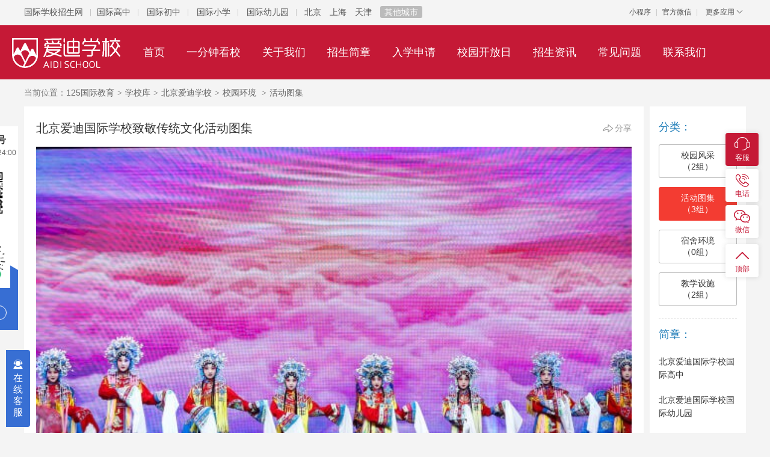

--- FILE ---
content_type: text/html; charset=utf-8
request_url: https://www.125school.com/xuexiao5/tuji/30.html
body_size: 6205
content:
<!DOCTYPE html>
<html lang="zh-CN">
<head>
<meta charset="utf-8">
<title>北京爱迪国际学校致敬传统文化活动图集-125国际教育</title>
<meta name="keywords" content="北京爱迪国际学校致敬传统文化活动,致敬传统文化活动图集,北京爱迪致敬传统文化活动">
<meta name="description" content="继“与太阳同行”公益音乐会后，爱迪学校2018致敬传统文化音乐会将于6月12日隆重举行，此次音乐会爱迪学校将舞台定于坐落在紫禁城建筑群中，松柏森森，亭古廊长的皇家古典园林——中山公园内的中山音乐堂。">
<meta name="renderer" content="webkit">
<meta http-equiv="X-UA-Compatible" content="IE=edge,chrome=1">
<meta http-equiv="Content-Type" content="text/html"/>
<meta http-equiv="Cache-Control" content="no-transform " />
<meta http-equiv="Cache-Control" content="no-siteapp"/>
<meta name="applicable-device" content="pc">
<link rel="shortcut icon" href="https://www.125school.com/favicon.ico"/>
<link href="https://www.125school.com/Public/school/css/cahce_reset,public,fheader,right,article,share,calendar.css" rel="stylesheet"><style>
    .wp-tit em,.wp-tit h1,.wp-tit h2,.wp-tit h3,.wp-title .js-hov-btn .active em,.wp-title .js-hov-btn .active h1,.wp-title .js-hov-btn .active h2,.wp-title .js-hov-btn .active h3,.nav dl dd:hover a,.nav dl dd.active a,.applyForm .askForm .atitle,.nav .hbutton a,.ltit h2,.ltit h3,.wp-title em,.wp-title h1,.wp-title h2,.wp-title h3,.kefu-hov,.kefu-hide,.forma .formn-tits h2, .forma .formn-tits h3, .forma .formn-tits em {color: #c51936;}
    .compare .cont,.formn {border-color: #c51936;}
    .wp-tit em,.wp-tit h1,.wp-tit h2,.wp-tit h3,.nav dl:before {border-bottom-color: #c51936;}
    .wp-title em:before,.wp-title h1:before,.wp-title h2:before,.wp-title h3:before,.nav,.nav dl,.ltop,.ltit:after,.content .title h1:before,.content .title h2:before,.content .title h3:before,.leftcont .title h1:before,.leftcont .title h2:before,.leftcont .title h3:before,.article .title h1:before, .article .title h2:before, .article .title h3:before,.hotrules .opera .linkbg1,.right-kefu ul li a.kefu-online,.right-kefu ul li a.kefu-hob,.compare .cont .tit,.compare .cont .cright .link,.formn-tit,.formn-tit::after {background-color: #c51936;}
</style>
<script language="javascript" src="//scripts.easyliao.com/js/easyliao.js"></script></head>
<body class="bodyh">
    <div class="bodyhh">
        <div class="header clearfix">
            <div class="top w1200 clearfix">
  <div class="topLeft fl">
    <div class="tline fl">
      <a href="https://www.125school.com/" class="topTxt fl" target="_blank">国际学校招生网</a>
	  <a href="https://www.125school.com/gaozhong/" target="_blank">国际高中</a>
	  <a href="https://www.125school.com/chuzhong/" target="_blank">国际初中</a>
	  <a href="https://www.125school.com/xiaoxue/" target="_blank">国际小学</a>
      <a href="https://www.125school.com/youeryuan/" target="_blank">国际幼儿园</a></div>
    <div class="topArea fl">
      <a href="https://www.125school.com/beijing/" target="_blank">北京</a>
      <a href="https://www.125school.com/shanghai/" target="_blank">上海</a>
      <a href="https://www.125school.com/tianjin/" target="_blank">天津</a>
      <a href="https://www.125school.com/diqu/" class="topMore" target="_blank">其他城市</a></div>
  </div>
  <div class="topRight fr">
    <div class="fl">
      <a href="https://www.125school.com/xiaochengxu.html" class="xcxH hover-all" target="_blank" rel="nofollow">小程序
	  <span class="xcxC show-all"><img src="https://www.125school.com/Uploads/Images/Gimages/wxxcx.png" alt="125国际学校微信小程序"></span></a>
      <i class="split mlr5">|</i>
      <a href="https://www.125school.com/weixin.html" class="xcxH hover-all" target="_blank" rel="nofollow">官方微信
	  <span class="xcxC show-all"><img src="https://www.125school.com/Uploads/Images/Gimages/wxgzh.png" alt="125国际学校微信公众号"></span></a>
      <i class="split mlr5">|</i></div>
    <div class="moreApp fl hover-all">
      <a class="btn san">更多应用</a>
      <ul class="appList show-all">
        <li><a href="javascript:;" class="zxzx" rel="nofollow">在线客服</a></li>
        <li><a href="https://www.125school.com/sitemap.html" target="_blank">网站地图</a></li>
      </ul>
    </div>
  </div>
</div>
            <div class="nav clearfix">
                <div class="navCon">
                    <div class="logo">
                        <a href="https://www.125school.com/xuexiao5/"><img src="https://www.125school.com/Uploads/Images/Content/catid1/1989-02/xxsylogo-5.png" alt="北京爱迪学校"></a>
                    </div>
                    <div class="navOut fl">
                        <ul class="navli">
                            <li ><a href="https://www.125school.com/xuexiao5/"><span>首页</span></a></li>
                            <li ><a href="https://www.125school.com/xuexiao5/kanxiao.html"><span>一分钟看校</span></a></li>
                            <li class="">
                                <a href="https://www.125school.com/xuexiao5/jianjie.html"><span>关于我们</span></a>
                                                                <dl>
                                    <dd><a href="https://www.125school.com/xuexiao5/jianjie.html">学校简介</a></dd><dd><a href="https://www.125school.com/xuexiao5/jiyu.html">校长寄语</a></dd><dd><a href="https://www.125school.com/xuexiao5/chengguo.html">教学成果</a></dd><dd><a href="https://www.125school.com/xuexiao5/zeren.html">社会责任</a></dd><dd><a href="https://www.125school.com/xuexiao5/yuanjing.html">使命与愿景</a></dd><dd><a href="https://www.125school.com/xuexiao5/xueyuan.html">优秀毕业生</a></dd><dd><a href="https://www.125school.com/xuexiao5/lianxi.html">联系我们</a></dd>                                </dl>
                            </li>
                            <li class="">
                                <a href="https://www.125school.com/xuexiao5/jianzhang/"><span>招生简章</span></a>
                                <dl>
                                    <dd><a href="https://www.125school.com/xuexiao5/gaozhong/">高中阶段</a></dd>                                    <dd><a href="https://www.125school.com/xuexiao5/chuzhong/">初中阶段</a></dd>                                    <dd><a href="https://www.125school.com/xuexiao5/xiaoxue/">小学阶段</a></dd>                                    <dd><a href="https://www.125school.com/xuexiao5/youeryuan/">幼儿园阶段</a></dd>                                </dl>
                            </li>
                            <li ><a rel="nofollow" href="https://www.125school.com/xuexiao5/shenqing.html"><span>入学申请</span></a></li>
                            <li ><a href="https://www.125school.com/xuexiao5/kaifangri/"><span>校园开放日</span></a></li>
                            <li class="">
                                <a href="https://www.125school.com/xuexiao5/zixun/"><span>招生资讯</span></a>
                                <dl>
                                    <dd><a href="https://www.125school.com/xuexiao5/zhaosheng/">招生信息</a></dd>
                                    <dd><a href="https://www.125school.com/xuexiao5/xinwen/">新闻资讯</a></dd>
                                    <dd><a href="https://www.125school.com/xuexiao5/huodong/">校园活动</a></dd>
                                </dl>
                            </li>
                            <li class="active">
                                <a href="https://www.125school.com/xuexiao5/tuji/"><span>校园图集</span></a>
                                <dl>
                                    <dd><a href="https://www.125school.com/xuexiao5/tuji/xiaoyuan/">校园风采</a></dd>
                                    <dd><a href="https://www.125school.com/xuexiao5/tuji/huodong/">活动图集</a></dd>
                                    <dd><a href="https://www.125school.com/xuexiao5/tuji/sushe/">宿舍环境</a></dd>
                                    <dd><a href="https://www.125school.com/xuexiao5/tuji/sheshi/">教学设施</a></dd>
                                </dl>
                            </li>
                            <li class="">
                                <a href="https://www.125school.com/xuexiao5/wenti/"><span>常见问题</span></a>
                                <dl>
                                    <dd><a href="https://www.125school.com/xuexiao5/wenti/">常见问题</a></dd>
                                    <dd><a href="https://www.125school.com/xuexiao5/wenda/">在线答疑</a></dd>
                                </dl>
                            </li>
                            <li ><a href="https://www.125school.com/xuexiao5/lianxi.html"><span>联系我们</span></a></li>
                        </ul>
                    </div>
                    <div class="hbutton popclick"><a rel="nofollow" href="javascript:;">预约参观</a></div>
                </div>
            </div>
        </div>
        <div class="banner"><a href="#2"><img src="https://www.125school.com/Public/school/images/banner2.jpg" alt=""></a></div>
        <div class="wrapper clearfix">
            <div class="nav-brand">当前位置：<a  target="_blank" href="https://www.125school.com/">125国际教育</a><i>&gt;</i><a  target="_blank" href="https://www.125school.com/xuexiao/">学校库</a><i>&gt;</i><a href="https://www.125school.com/xuexiao5/">北京爱迪学校</a><i>&gt;</i><a href="https://www.125school.com/xuexiao5/tuji/">校园环境</a>
                                                <i>&gt;</i><a href="https://www.125school.com/xuexiao5/tuji/huodong/">活动图集</a>                </div>
            <div class="container clearfix">
                <div class="imgShow">
                    <div class="iLeft fl bgfff">
                        <div class="tit clearfix">
                            <h1 class="fl">北京爱迪国际学校致敬传统文化活动图集</h1>
                            <div class="top-share fr mt5">
                                <i class="share-icon"></i>分享
                                <div class="share-part-portrait" style="display: none;">
                                    <span class="share-word">分享到：</span>
                                    <ul class="bdsharebuttonbox bdshare-button-style0-16" data-tag="share_1" id="share-portrait-icon" data-bd-bind="1490836726113">
                                        <li><a class="bds_qzone" data-cmd="qzone" href="#3">QQ空间</a></li>
                                        <li><a class="bds_weixin" data-cmd="weixin" href="#3">微信</a></li>
                                        <li><a class="bds_weixinf" data-cmd="weixin" href="#3">朋友圈</a></li>
                                        <li><a class="bds_tsina" data-cmd="tsina" href="#3">新浪微博</a></li>
                                        <li><a class="bds_sqq" data-cmd="sqq" href="#3">QQ好友</a></li>
                                    </ul>
                                </div>
                            </div>
                        </div>
                        <div class="cont" id="pic">
                            <div class="piCont" id="picCont">
                                <a class="prev" id="prevBtn" href="javascript:;"></a>
                                <a class="next" id="nextBtn" href="javascript:;"></a>
                                                                <ul>
                                    <li>
                                        <img src="https://www.125school.com/Uploads/Images/Content/catid9/2019-07/5d22da44674e4.jpg" alt="北京爱迪国际学校致敬传统文化活动01">
                                        <div class="ptit"><p>北京爱迪国际学校致敬传统文化活动01</p>2019-08-01</div>
                                        <div class="pnum"><em>1</em>/3</div>
                                    </li><li>
                                        <img src="https://www.125school.com/Uploads/Images/Content/catid9/2019-07/5d22da446b38f.jpg" alt="北京爱迪国际学校致敬传统文化活动02">
                                        <div class="ptit"><p>北京爱迪国际学校致敬传统文化活动02</p>2019-08-01</div>
                                        <div class="pnum"><em>2</em>/3</div>
                                    </li><li>
                                        <img src="https://www.125school.com/Uploads/Images/Content/catid9/2019-07/5d22da44703cc.jpg" alt="北京爱迪国际学校致敬传统文化活动03">
                                        <div class="ptit"><p>北京爱迪国际学校致敬传统文化活动03</p>2019-08-01</div>
                                        <div class="pnum"><em>3</em>/3</div>
                                    </li>                                </ul>
                            </div>
                            <input type="hidden" name="" value="https://www.125school.com/" id="urlpath">
                            <input type="hidden" name="" value="xuexiao5/tuji/29.html" id="preid">                            <input type="hidden" name="" value="xuexiao5/tuji/26.html" id="nextid">                        </div>
                    </div>
                    <div class="iRight fr bgfff">
                        <div class="tit">分类：</div>
                        <div class="cont">
                            <div class="list">
                                <a href="https://www.125school.com/xuexiao5/tuji/24.html" title="校园风光" >校园风采<p>（2组）</p></a>
                                                                <a href="https://www.125school.com/xuexiao5/tuji/28.html" title="活动图集" class="active">活动图集<p>（3组）</p></a>
                                                                                                <a href="javascript:;" title="宿舍环境" >宿舍环境<p>（0组）</p></a>                                <a href="https://www.125school.com/xuexiao5/tuji/26.html" title="教学设施" >教学设施<p>（2组）</p></a>
                                                            </div>
                            <div class="push">
                                <div class="tit">简章：</div>
                                                                <ul>
                                    <li><a href="https://www.125school.com/xuexiao5/jianzhang/22.html" title="北京爱迪国际学校国际高中招生简章" target="_blank">北京爱迪国际学校国际高中</a></li><li><a href="https://www.125school.com/xuexiao5/jianzhang/19.html" title="北京爱迪国际学校国际幼儿园招生简章" target="_blank">北京爱迪国际学校国际幼儿园</a></li><li><a href="https://www.125school.com/xuexiao5/jianzhang/21.html" title="北京爱迪国际学校国际初中招生简章" target="_blank">北京爱迪国际学校国际初中</a></li><li><a href="https://www.125school.com/xuexiao5/jianzhang/20.html" title="北京爱迪国际学校国际小学招生简章" target="_blank">北京爱迪国际学校国际小学</a></li><li><a href="https://www.125school.com/xuexiao5/jianzhang/1223.html" title="2022年北京爱迪国际学校DSE香港高中招生简章" target="_blank">北京爱迪国际学校国际高中</a></li>                                </ul>
                            </div>
                        </div>
                    </div>
                </div>
            </div>
        </div>
    </div>
    <div class="wrong">不能为空</div>
    <div class="popbg"></div>
    <div class="popbox">
        <a href="javascript:;" class="close"></a>
        <div class="askForm">
            <div class="tit">学校开放日预约信息填写</div>
            <div class="cont">
                <div class="aitem">
                    <div class="aitem50 fl">
                        <label><em>*</em>学生姓名：</label>
                        <input type="text" id="yykx-name-all" class="ainput">
                        <div class="tips">不能为空</div>
                    </div>
                    <div class="aitem50 fr">
                        <label><em>*</em>申请年级：</label>
                        <div class="select_box">
                            <span class="select_txt">--请选择--</span><a class="selet_open"><b></b></a>
                            <input type="hidden" id="yykx-ssnj-all">
                            <div class="option">
                                <a>幼儿园</a><a>一年级</a><a>二年级</a><a>三年级</a><a>四年级</a><a>五年级</a><a>六年级</a><a>七年级</a><a>八年级</a><a>九年级</a><a>十年级</a><a>十一年级</a><a>十二年级</a>                            </div>
                        </div>
                        <div class="tips">不能为空</div>
                    </div>
                </div>
                <div class="aitem">
                    <div class="aitem50 fl">
                        <label><em>*</em>预约时间：</label>
                        <input type="text" class="ainput" autocomplete="off" name="time" id="yykx-yysj-all" placeholder="">
                        <div id="date"></div>
                        <div class="tips">不能为空</div>
                    </div>
                    <div class="aitem50 fr">
                        <label><em>*</em>联系电话：</label>
                        <input id="yykx-tel-all" type="text" class="ainput">
                        <div class="tips">不能为空</div>
                    </div>
                </div>
                <div class="aitem">
                    <label><em>*</em>验&ensp;证&ensp;码：</label>
                    <input id="yykx-yzm-all" type="text" class="ainput">
                    <img src="https://www.125school.com/code.html" class="aimg" id="codeImg" alt="验证码" onclick="document.getElementById('codeImg').src='https://www.125school.com/code.html?id='+Math.random();">
                    <a href="javascript:;" onclick="document.getElementById('codeImg').src='https://www.125school.com/code.html?id='+Math.random();"><i class="icon icon-flesh"></i></a>
                    <div class="tips">不能为空</div>
                </div>
                <div class="abtn mxd-yykx-allbtn"><a href="javascript:;">点击提交</a></div>
            </div>
        </div>
    </div>
    <div class="leftServe">
            <div class="tit">关注公众号<p>招生咨询08:00-24:00</p></div>
            <div class="cont">
                <img src="https://www.125school.com/Public/index/images/gzhh.png" alt="">
                <p>微信公众号</p>
            </div>
            <div class="cont">
                <img src="https://www.125school.com/Public/index/images/xcx.jpg" alt="">
                <p class="colorfff">微信小程序</p>
            </div>
            <div class="btn">微信扫一扫</div>
        </div>    <div class="footer-wrapper">
        <div class="footer">
            <div class="footer-lists clearfix">
                <div class="footer-left fl">
                    <dl>
                        <dt>关于我们</dt>
                        <dd><a href="https://www.125school.com/about.html" target="_blank" rel="nofollow">公司简介</a></dd>
                        <dd><a href="https://www.125school.com/hr.html" target="_blank" rel="nofollow">招贤纳士</a></dd>
                        <dd><a href="https://www.125school.com/law.html" target="_blank" rel="nofollow">法律声明</a></dd>
                        <dd><a href="https://www.125school.com/sitemap.html" target="_blank">网站地图</a></dd>
                    </dl>
                    <dl>
                        <dt>合作洽谈</dt>
                        <dd><a href="https://www.125school.com/contact.html" target="_blank" rel="nofollow">广告投放</a></dd>
                        <dd><a href="https://www.125school.com/contact.html" target="_blank" rel="nofollow">业务合作</a></dd>
                        <dd><a href="https://www.125school.com/link.html" target="_blank" rel="nofollow">友情链接</a></dd>
                        <dd><a href="https://www.125school.com/contact.html" target="_blank" rel="nofollow">联系我们</a></dd>
                    </dl>
                    <dl>
                        <dt>关注我们</dt>
                        <dd><a href="https://www.125school.com/weixin.html" target="_blank" rel="nofollow">微信关注</a></dd>
                        <dd><a href="https://www.125school.com/weibo.html" target="_blank" rel="nofollow">新浪微博</a></dd>
                        <dd><a href="https://www.125school.com/wap.html" target="_blank" rel="nofollow">手机站点</a></dd>
                        <dd><a href="javascript:;" class="zxzx" rel="nofollow">在线咨询</a></dd>
                    </dl>
                </div>
                <div class="footer-mid fl">
                    <p><span>微信公众号</span><span class="ml10 ldkefu_on_open">微信小程序</span></p>
                    <img src="https://www.125school.com/Uploads/Images/Gimages/wxgzh.png" alt="125国际教育微信公众号二维码">
                    <img class="ml10" src="https://www.125school.com/Public/index/images/xcx.jpg" alt="125国际教育微信小程序二维码">
                </div>
                <div class="footer-right fr">
                    <div class="footer-tit">服务热线</div>
                    <div class="footer-tel">400-8700-125</div>
                    <div class="footer-tips">
                        <p>投诉建议：125school@sina.com</p>
                        <p>服务时间：周一到周日9：00至22：00</p>
                    </div>
                </div>
            </div>
            <div class="footer-copy">
                <img class="fl" src="https://www.125school.com/Public/index/images/logo-grey.png" alt="125国际教育">
                <p><a href="http://www.beian.gov.cn/portal/registerSystemInfo?recordcode=11010802030317" target="_blank" rel="nofollow">京公网安备 11010802030317号</a>　<a href="https://beian.miit.gov.cn/" target="_blank" rel="nofollow">京ICP备13048554号-14</a>　Copyright © 2013-2026　北京一二五科技有限公司 　All Rights Reserverd.
                <span class="cnzz-tools">
                    <script type="text/javascript">
                        var cnzz_protocol = (("https:" == document.location.protocol) ? "https://" : "http://");document.write(unescape("%3Cspan id='cnzz_stat_icon_1277728562'%3E%3C/span%3E%3Cscript src='" + cnzz_protocol + "s5.cnzz.com/z_stat.php%3Fid%3D1277728562%26show%3Dpic' type='text/javascript'%3E%3C/script%3E"));                    </script>
                </span></p>
                <p>地址：北京市海淀区西三旗数字文化产业园A座3层381&emsp;&emsp;&emsp;电话：18515195125</p>
            </div>
        </div>
    </div>
    <input type="hidden" value="400-8700-125" name="zuoji">
    <input type="hidden" value="https://www.125school.com/Uploads/Images/Gimages/wxgzh.png" id="ewm_url">
    <input type="hidden" value="https://www.125school.com/Uploads/Images/Gimages/wxxcx.png" id="xcx_url">
    <div id="custom-service"></div>
	<script src="https://api.ludengkefu.com/static/ludengkefu_yuanshi.js"></script>
	<script type="text/javascript">
		const ldKefu = new ludengKehu('6f58b332bd2230a1cfefb3bcc5593424',10008,10005);
		const allKf = document.querySelectorAll('.ldkefu_on_open');
		allKf.forEach(item => {
			item.addEventListener('click', () => {
				ldKefu.openLdKf()
			});
		});
	</script>
<script src="https://www.125school.com/Public/school/js/jquery.min.js"></script>
<script src="https://www.125school.com/Public/index/js/jquery.SuperSlide.2.1.1.js"></script>
<script src="https://www.125school.com/Public/index/js/Marquee.js"></script>
<script>
	$(function(){
		// jQuery(".rightSlide").slide({mainCell:".bd",autoPlay:true,effect:"topMarquee",vis:3,interTime:100,trigger:"click"});
	    $('.rightSlide').kxbdSuperMarquee({isMarquee:true,isEqual:false,scrollDelay:30,direction:'up'});
	})
</script>
<script src="https://www.125school.com/Public/index/js/share.js"></script>
<script src="https://www.125school.com/Public/index/js/kefu.js"></script>
<script src="https://www.125school.com/Public/school/js/duibi.js"></script>
<script src="https://www.125school.com/Public/school/js/talk.js"></script>

<script type="text/javascript" charset="UTF-8" src="//scripts.easyliao.com/34617/76560.js"></script>
<script>
var easyliaoClick = function(){
	openJesongChatByGroup(34617,50375); 
	document.getElementById("jesong_chat_max_btn").click();
};
$(function(){$(document).on('click','.zxzx',function(){easyliaoClick();})})
</script>
<input type="hidden" name="kfr-id" value="0">
<input type="hidden" name="token" value="">
<input type="hidden" id="web" value="https://www.125school.com/">
<input type="hidden" id="webs" value="https://www.125school.com/xuexiao5/">
<input type="hidden" name="talk" value="" />
<script src="https://www.125school.com/hits-1-5.js" type="text/javascript"></script>
<script src="https://www.125school.com/Public/school/js/public.js"></script>
<script src="https://www.125school.com/Public/school/js/form-yy-header.js"></script>
<script src="https://www.125school.com/Public/school/js/form-yy-left.js"></script>
<script src="https://www.125school.com/Public/school/js/form-wd-index.js"></script>
<script src="https://www.125school.com/Public/school/js/calendar.js"></script>
<script src="https://www.125school.com/Public/school/js/change-select.js"></script>
<script>
    $('#date').calendar({
        trigger: '#yykx-yysj-all',
        zIndex: 999,
        format: 'yyyy-mm-dd',
    });
</script>
<script type="text/javascript">
var _hmt = _hmt || [];
(function() {
  var hm = document.createElement("script");
  hm.src = "https://hm.baidu.com/hm.js?22df3a600e28c888a665ccd5fad7a24c";
  var s = document.getElementsByTagName("script")[0]; 
  s.parentNode.insertBefore(hm, s);
})();
</script>
<script type="text/javascript">
(function(){
    var bp = document.createElement('script');
    var curProtocol = window.location.protocol.split(':')[0];
    if (curProtocol === 'https') {
        bp.src = 'https://zz.bdstatic.com/linksubmit/push.js';
    }
    else {
        bp.src = 'http://push.zhanzhang.baidu.com/push.js';
    }
    var s = document.getElementsByTagName("script")[0];
    s.parentNode.insertBefore(bp, s);
})();
</script>
<script type="text/javascript">
(function(){
var src = (document.location.protocol == "http:") ? "http://js.passport.qihucdn.com/11.0.1.js?8ac36778366e18a82caaf741fbc4f5f0":"https://jspassport.ssl.qhimg.com/11.0.1.js?8ac36778366e18a82caaf741fbc4f5f0";
document.write('<script src="' + src + '" id="sozz"><\/script>');
})();
</script>
<script src="https://api.ludengkefu.com/static/ludengkefu_gjxx.js"></script>
    <script src="https://www.125school.com/Public/school/js/share.js"></script>
    <script src="https://www.125school.com/Public/school/js/pic_tab.js"></script>
    <script type="text/javascript">
    jQuery('#pic').banqh({
        box:"#pic",//总框架
        pic:"#picCont",//大图框架
        prev:"#prevBtn",//大图左箭头
        next:"#nextBtn",//大图右箭头
        picdire:true,//大图滚动方向（true为水平方向滚动）
    })
    </script>
<script src="https://www.125school.com/hits-9-30.js" type="text/javascript"></script>
</body>
</html>

--- FILE ---
content_type: text/css
request_url: https://www.125school.com/Public/school/css/cahce_reset,public,fheader,right,article,share,calendar.css
body_size: 16811
content:
@charset "UTF-8";body,h1,h2,h3,h4,h5,h6,p,dl,dt,dd,ul,ol,li,input,textarea,th,td {margin: 0;padding: 0;}body {font: 14px/1.6 "PingFang SC","Helvetica Neue",Helvetica,Arial,"Hiragino Sans GB","Heiti SC","Microsoft YaHei","WenQuanYi Micro Hei",sans-serif;color: #333;background: #f4f4f4;min-width: 1200px;}html {height: 100%;}em,i,b {font-style: normal;}ul,ol {list-style: none;}a {text-decoration: none;outline: none;}img {border: none;vertical-align: middle;}input,textarea {outline: none;font-family: "PingFang SC", "Helvetica Neue", Helvetica, Arial, "Hiragino Sans GB", "Heiti SC", "Microsoft YaHei", "WenQuanYi Micro Hei", sans-serif;}input,select,textarea {font-size: 100%;}table {border-collapse: collapse;border-spacing: 0;}::-webkit-input-placeholder {color: #999;font-size: 14px !important;}:-moz-placeholder,::-moz-placeholder {color: #999;font-size: 14px !important;}:-ms-input-placeholder {color: #999;font-size: 14px !important;}.fl {float: left;}.fr {float: right;}.clearfix:after {content: "";display: block;visibility: hidden;clear: both;height: 0;font-size: 0;}.clearfix {zoom: 1;}a {color: #333;text-decoration: none;}a:hover {color: #dd3635;}.wrapper,.w1200 {margin-left: auto;margin-right: auto;width: 1200px;}.show {display: block;}.hide {display: none;}.dib {display: inline-block;}.clear {clear: both;}.tal {text-align: left !important;}.tac {text-align: center !important;}.tar {text-align: right !important;}.bgfff {background: #fff;}.ti2 {text-indent: 2em;}.color999 {color: #999;}.bodyh {height: 100%;position: relative;}.bodyh .wrapper {padding-bottom: 380px;}.bodyh .footer-wrapper {margin-top: -370px;}.bodyhh {min-height: 100%;}.mt5 {margin-top: 5px;}.mb5 {margin-bottom: 5px;}.ml5 {margin-left: 5px;}.mr5 {margin-right: 5px;}.mlr5 {margin-left: 5px;margin-right: 5px;}.mt10 {margin-top: 10px;}.mb10 {margin-bottom: 10px;}.ml10 {margin-left: 10px;}.mr10 {margin-right: 10px;}.mt15 {margin-top: 15px;}.mb15 {margin-bottom: 15px;}.ml15 {margin-left: 15px;}.mr15 {margin-right: 15px;}.mt20 {margin-top: 20px;}.mb20 {margin-bottom: 20px;}.ml20 {margin-left: 20px;}.mr20 {margin-right: 20px;}.mt30 {margin-top: 30px;}.mb30 {margin-bottom: 30px;}.ml30 {margin-left: 30px;}.mr30 {margin-right: 30px;}.mt40 {margin-top: 40px;}.pt0 {padding-top: 0 !important;}.pt5 {padding-top: 5px;}.pb5 {padding-bottom: 5px;}.p15 {padding: 15px;}.pl5 {padding-left: 5px;}.pr5 {padding-right: 5px;}.pt10 {padding-top: 10px;}.pb10 {padding-bottom: 10px;}.pl10 {padding-left: 10px;}.pr10 {padding-right: 10px;}.plr10 {padding-left: 10px;padding-right: 10px;}.p10 {padding: 10px;}.pt15 {padding-top: 15px;}.pb15 {padding-bottom: 15px;}.pl15 {padding-left: 15px;}.pr15 {padding-right: 15px;}.plr15 {padding-left: 15px;padding-right: 15px;}.pt20 {padding-top: 20px;}.pb20 {padding-bottom: 20px;}.pl20 {padding-left: 20px;}.pr20 {padding-right: 20px;}.plr20 {padding-left: 20px;padding-right: 20px;}.p20 {padding: 20px;}.bt10 {border-top: 10px solid #f6f6f6;}.bb-so {border-bottom: 1px solid #e5e5e5;}.ovh li,.ovhh {overflow: hidden;white-space: nowrap;}.wp-tit {font-size: 18px;padding-top: 10px;border-bottom: 1px solid #e8e8e8;}.wp-tit em,.wp-tit h1,.wp-tit h2,.wp-tit h3 {font-size: 18px;display: inline-block;font-weight: bold;font-style: normal;border-bottom: 2px solid #217eb9;padding-bottom: 5px;color: #217eb9;}.more {float: right;color: #999;font-weight: normal;font-size: 12px;font-weight: normal;margin-top: 7px;}.more:after {content: '';width: 6px;height: 6px;display: inline-block;border-top: 1px solid #999;border-right: 1px solid #999;transform: rotate(45deg);margin-bottom: 1px;}.more:hover {color: #999;}.por {position: relative;}.item {background-color: #fff;margin-top: 10px;padding-left: 15px;padding-right: 15px;box-sizing: border-box;}.item:after {content: "";display: block;visibility: hidden;clear: both;height: 0;font-size: 0;}.c1 {color: #f33c32;}.c2 {color: #217eb9;}.wp-title {font-size: 18px;padding: 10px 0 5px;border-bottom: 1px solid #e8e8e8;}.wp-title em,.wp-title h1,.wp-title h2,.wp-title h3 {font-size: 18px;display: inline-block;font-weight: bold;font-style: normal;position: relative;}.wp-title em:before,.wp-title h1:before,.wp-title h2:before,.wp-title h3:before {content: '';width: 100%;height: 2px;background: #217eb9;position: absolute;bottom: -6px;}.wp-title .js-hov-btn em:before,.wp-title .js-hov-btn h1:before,.wp-title .js-hov-btn h2:before,.wp-title .js-hov-btn h3:before {content: normal;}.wp-title .js-hov-btn .active em:before,.wp-title .js-hov-btn .active h1:before,.wp-title .js-hov-btn .active h2:before,.wp-title .js-hov-btn .active h3:before {content: '';}.wp-title .js-hov-btn .active em,.wp-title .js-hov-btn .active h1,.wp-title .js-hov-btn .active h2,.wp-title .js-hov-btn .active h3 {color: #217eb9;}.wp-title .js-hov-btn a {color: #333;}.wrong {position: fixed;top:50%;left:50%;font-size: 16px;background-color: rgba(0,0,0,0.6);padding: 15px 100px;color:#fff;margin-top: -28px;transform: translateX(-50%);display: none;z-index: 20;}.wp-left {width: 890px;float: left;box-sizing: border-box;}.wp-right {width: 300px;float: right;box-sizing: border-box;}.hover-all {position: relative;}.show-all {display: none;position: absolute;background: #fff;z-index: 2;}.hover-all:hover .show-all {display: block;}.no-cont {background-color: #fff;text-align: center;padding: 50px;font-size: 14px;color: #999;}.no-cont img {vertical-align: middle;margin-right: 10px;width: 230px;}@font-face {font-family: "iconfont";  src: url('iconfont.eot?t=1531106965506');  src: url('iconfont.eot?t=1531106965506#iefix') format('embedded-opentype'),  url('[data-uri]') format('woff'),  url('iconfont.ttf?t=1531106965506') format('truetype'),  url('iconfont.svg?t=1531106965506#iconfont') format('svg');}.right-kefu {position: fixed;right: 19px;top: 30%;font-size: 12px;z-index: 999;line-height: normal;}.right-kefu ul li {position: relative;}.right-kefu ul li a.kefu-hob {background: #376ed3;color: #fff;}.right-kefu ul li a.kefu-online {background: #376ed3}.kefu-close {position: absolute;width: 14px;height: 14px;background: url(../images/right-kefu.png) no-repeat;background-position: -70px -40px;right: 0;top: -16px;}.kefu-hov {width: 55px;height: 55px;background: #fff;display: block;text-align: center;padding-top: 6px;box-sizing: border-box;color: #376ed3;margin-top: 5px;border-radius: 4px;box-shadow: 0 0 8px rgba(102,102,102,.2);}.kefu-i:before {content:'';display: block;width: 30px;height: 27px;margin:0 auto;font-family:"iconfont" !important;font-size:24px;font-style:normal;-webkit-font-smoothing: antialiased;-moz-osx-font-smoothing: grayscale;}.kefu-online {background: #376ed3;padding-top: 3px;}.kefu-online i:before {content: '';display: block;background: url(../images/right-kefu.png) no-repeat center;width: 30px;height: 30px;background-position: -5px -35px;}.kefu-online p {color: #fff;}.kefu-phone i:before {content: '\e6b4';}.kefu-code i:before {content: '\e624';}.kefu-share i:before {content: '\e610';}.kefu-gotop i:before {content: '\e600';}.kefu-con {position: absolute;right: 55px;top: 0;width: 134px;overflow: hidden;display: none;box-shadow: -5px 0 8px rgba(102,102,102,.2);}.kefu-cono {width: 80px;}.kefu-hide {background-color: #fff;color: #376ed3;padding: 10px;transform: translate(134px);transition: transform .3s;overflow: hidden;}.kefu-hide.show {transform: translate(0);}.kefu-arrow {width: 7px;height: 10px;background: url(../images/right-kefu.png) no-repeat;background-position: -150px -60px;position: absolute;right: 4px;top: 10px;display: none;}.kefu-ol-con {border-top: 1px solid #F2F2F2;padding-top: 10px;}.kefu-ol .kefu-ol-con:first-child {border-top: none;padding-top: 0;}.kefu-hide .kefu-tit {font-size: 14px;font-weight: normal;}.kefu-ol-con ul li a {width: 52px;height: 22px;display: inline-block;background: url(../images/right-kefu.png) no-repeat;margin-top: 10px;margin-bottom: 10px;}.kefu-ol-con ul li:first-child a {margin-right: 6px;}.kefu-ol-con ul li {float: left;}.kefu-ol-con ul li a.kefu-qq {background-position: -5px -60px;}.kefu-ol-con ul li a.kefu-zx {background-position: -70px -60px;}.kefu-hide .kefu-mobile .kefu-h3 {margin-bottom: 5px;}.kefu-hide .kefu-mobile .kefu-h4 {font-size: 18px;white-space: nowrap;padding-bottom: 5px;margin-bottom: 7px;font-family: arial;font-weight: bold;color: #dd3635;border-bottom: 1px solid #e8e8e8;}.kefu-ewm img {width: 111px;height: 111px;}.kefu-ewm p {margin-top: 5px;text-align: center;}.kefu-more {width: 50px;display: block;text-align: center;background: rgba(204,204,204,.8);margin-bottom: 5px;display: none;float: left;}.kefu-more i {width: 22px;height: 7px;display: inline-block;background: url(../images/right-kefu.png) no-repeat;background-position: -5px -40px;}.kefu-gotop {margin-top: 10px;}.kefu-txt p {float: left;width: 116px;text-align: center;}.kefu-con.kefu-ewm-con {width: 254px;}.kefu-con.kefu-ewm-con .kefu-hide {height: 129px;}#share-iconn {margin-right: -10px;}#share-iconn a {margin-right: 10px;margin-top: 10px;margin-bottom: 0;padding: 0;width: 30px;height: 30px;background: url(../images/right-kefu.png) no-repeat;float: left;}#share-iconn a:hover {color: #333;opacity: .8;filter: alpha(opacity=80);}#share-iconn .bds_qzone {background-position: 0 -36px;}#share-iconn .bds_weixin {background-position: -5px -110px;}#share-iconn .bds_tsina {background-position: -80px -70px;}#share-iconn .bds_tqq {background-position: -40px -70px;}#share-iconn .bds_renren {background-position: 0 -114px;}#share-iconn .bds_sqq {background-position: -39px -110px;}#share-iconn .bds_bdhome {background-position: -5px -70px;}#share-iconn .bds_more {background-position: -80px -110px;}.kefu-hob {background: #376ed3;color: #fff;}.kefu-hob i.kefu-i:before {background-position-y: -35px;}.kefu-hob p.kefu-font {color: #fff;}.icon-sprite, .icon-addh, .icon-addr, .icon-addrh, .icon-anss, .icon-anw, .icon-bicon1, .icon-bicon2, .icon-bicon3, .icon-bicon4, .icon-bicon6, .icon-bm, .icon-cclose, .icon-cjwt, .icon-cz, .icon-da, .icon-dh1, .icon-dh2, .icon-dh3, .icon-dh4, .icon-dh5, .icon-dh6, .icon-dh7, .icon-dh8, .icon-dh9, .icon-flesh, .icon-gz, .icon-jz, .icon-kctx, .icon-kfr, .icon-ksjd, .icon-lc1, .icon-lc2, .icon-lc3, .icon-lc4, .icon-lc5, .icon-lc6, .icon-lxgj, .icon-msg, .icon-qqi, .icon-rili, .icon-rxsq, .icon-search, .icon-see, .icon-sfjs, .icon-share, .icon-sj, .icon-suc, .icon-szdq, .icon-tag, .icon-tel, .icon-twen, .icon-twen1, .icon-weiboi, .icon-weixini, .icon-wen, .icon-wh, .icon-xing, .icon-xx, .icon-xx1, .icon-xx2, .icon-xx3, .icon-xx4, .icon-xxxz, .icon-xyhd, .icon-xz, .icon-yey, .icon-yfz, .icon-yq1, .icon-yq2, .icon-yq3, .icon-yq4, .icon-ys1, .icon-ys2, .icon-ys3, .icon-ys4, .icon-ys5, .icon-ys6, .icon-yykx, .icon-zsjz, .questions li:before, .share-icon:before, .top-share:hover .share-icon:before, .icon-pro:before, .icon-ans:before, .dbbtn.chose i:before, .askList .btm .tag:before, .quesTag:before, .bdsharebuttonbox .bds_tsina:before, .bdsharebuttonbox .bds_weixin:before, .bdsharebuttonbox .bds_sqq:before { background-image: url('../images/icon-sa19c9a0e6a.png'); background-repeat: no-repeat; }.icon-addh { background-position: -49px -46px; height: 17px; width: 17px; }.icon-addr { background-position: -11px 0; height: 15px; width: 12px; }.icon-addrh { background-position: 0 0; height: 13px; width: 11px; }.icon-anss { background-position: -22px -99px; height: 20px; width: 20px; }.icon-anw { background-position: -17px -141px; height: 20px; width: 18px; }.icon-bicon1 { background-position: -26px -266px; height: 27px; width: 24px; }.icon-bicon2 { background-position: 0 -352px; height: 28px; width: 25px; }.icon-bicon3 { background-position: 0 -189px; height: 23px; width: 25px; }.icon-bicon4 { background-position: -35px -141px; height: 23px; width: 25px; }.icon-bicon6 { background-position: 0 -119px; height: 22px; width: 24px; }.icon-bm { background-position: 0 -80px; height: 18px; width: 16px; }.icon-cclose { background-position: -42px -99px; height: 20px; width: 20px; }.icon-cjwt { background-position: -25px -189px; height: 25px; width: 26px; }.icon-cz { background-position: -25px -352px; height: 31px; width: 28px; }.icon-da { background-position: 0 -63px; height: 16px; width: 16px; }.icon-dh1 { background-position: 0 -1048px; height: 49px; width: 49px; }.icon-dh2 { background-position: 0 -660px; height: 48px; width: 48px; }.icon-dh3 { background-position: 0 -612px; height: 48px; width: 48px; }.icon-dh4 { background-position: 0 -1293px; height: 49px; width: 49px; }.icon-dh5 { background-position: 0 -1244px; height: 49px; width: 49px; }.icon-dh6 { background-position: 0 -1097px; height: 49px; width: 49px; }.icon-dh7 { background-position: 0 -901px; height: 49px; width: 49px; }.icon-dh8 { background-position: 0 -950px; height: 49px; width: 49px; }.icon-dh9 { background-position: 0 -1342px; height: 49px; width: 49px; }.icon-flesh { background-position: 0 -99px; height: 18px; width: 22px; }.icon-gz { background-position: 0 -214px; height: 26px; width: 27px; }.icon-jz { background-position: -24px -119px; height: 22px; width: 24px; }.icon-kctx { background-position: -15px -30px; height: 14px; width: 16px; }.icon-kfr { background-position: -27px -214px; height: 26px; width: 27px; }.icon-ksjd { background-position: -9px -15px; height: 12px; width: 13px; }.icon-lc1 { background-position: 0 -1655px; height: 68px; width: 68px; }.icon-lc2 { background-position: 0 -1723px; height: 68px; width: 68px; }.icon-lc3 { background-position: 0 -1587px; height: 68px; width: 68px; }.icon-lc4 { background-position: 0 -1451px; height: 68px; width: 68px; }.icon-lc5 { background-position: 0 -1791px; height: 68px; width: 68px; }.icon-lc6 { background-position: 0 -1519px; height: 68px; width: 68px; }.icon-lxgj { background-position: -22px -15px; height: 14px; width: 14px; }.icon-msg { background-position: -23px 0; height: 14px; width: 15px; }.icon-qqi { background-position: 0 -293px; height: 26px; width: 26px; }.icon-rili { background-position: 0 -523px; height: 41px; width: 39px; }.icon-rxsq { background-position: 0 -164px; height: 24px; width: 26px; }.icon-search { background-position: -47px -30px; height: 16px; width: 16px; }.icon-see { background-position: 0 -30px; height: 9px; width: 15px; }.icon-sfjs { background-position: 0 -46px; height: 16px; width: 14px; }.icon-share { background-position: -38px 0; height: 13px; width: 17px; }.icon-share:hover, .icon-share.share-hover { background-position: 0 -141px; }.icon-sj { background-position: -49px -63px; height: 17px; width: 17px; }.icon-suc { background-position: 0 -1391px; height: 60px; width: 60px; }.icon-szdq { background-position: -50px -15px; height: 15px; width: 16px; }.icon-tag { background-position: -36px -15px; height: 14px; width: 14px; }.icon-tel { background-position: -14px -46px; height: 17px; width: 18px; }.icon-twen { background-position: -16px -80px; height: 19px; width: 25px; }.icon-twen1 { background-position: -41px -80px; height: 19px; width: 25px; }.icon-weiboi { background-position: 0 -266px; height: 26px; width: 26px; }.icon-weixini { background-position: -25px -240px; height: 26px; width: 26px; }.icon-wen { background-position: -16px -63px; height: 16px; width: 16px; }.icon-wh { background-position: -32px -63px; height: 17px; width: 17px; }.icon-xing { background-position: -32px -46px; height: 17px; width: 17px; }.icon-xx { background-position: -26px -164px; height: 25px; width: 28px; }.icon-xx1 { background-position: 0 -1195px; height: 49px; width: 49px; }.icon-xx2 { background-position: 0 -1146px; height: 49px; width: 49px; }.icon-xx3 { background-position: 0 -999px; height: 49px; width: 49px; }.icon-xx4 { background-position: 0 -852px; height: 49px; width: 49px; }.icon-xxxz { background-position: -31px -30px; height: 16px; width: 16px; }.icon-xyhd { background-position: 0 -240px; height: 25px; width: 25px; }.icon-xz { background-position: 0 -15px; height: 7px; width: 9px; }.icon-yey { background-position: -26px -293px; height: 28px; width: 26px; }.icon-yfz { background-position: 0 -488px; height: 35px; width: 35px; }.icon-yq1 { background-position: 0 -708px; height: 48px; width: 47px; }.icon-yq2 { background-position: 0 -804px; height: 48px; width: 41px; }.icon-yq3 { background-position: 0 -564px; height: 48px; width: 48px; }.icon-yq4 { background-position: 0 -756px; height: 48px; width: 42px; }.icon-ys1 { background-position: 0 -417px; height: 33px; width: 37px; }.icon-ys2 { background-position: 0 -321px; height: 29px; width: 30px; }.icon-ys3 { background-position: 0 -383px; height: 32px; width: 35px; }.icon-ys4 { background-position: -30px -321px; height: 31px; width: 38px; }.icon-ys5 { background-position: 0 -452px; height: 33px; width: 34px; }.icon-ys6 { background-position: -34px -452px; height: 36px; width: 30px; }.icon-yykx { background-position: -37px -417px; height: 35px; width: 31px; }.icon-zsjz { background-position: -35px -383px; height: 34px; width: 30px; }.icon { display: inline-block; vertical-align: middle; }.questions li:before { background-position: -32px -63px; height: 17px; width: 17px; }.share-icon:before { background-position: -38px 0; height: 13px; width: 17px; }.share-icon:before:hover, .share-icon:before.share-hover { background-position: 0 -141px; }.top-share:hover .share-icon:before { background-position: 0 -141px; height: 13px; width: 17px; }.icon-pro:before { background-position: -22px -99px; height: 20px; width: 20px; }.icon-ans:before { background-position: -17px -141px; height: 20px; width: 18px; }.dbbtn.chose i:before { background-position: 0 -15px; height: 7px; width: 9px; }.askList .btm .tag:before, .quesTag:before { background-position: -36px -15px; height: 14px; width: 14px; }.bdsharebuttonbox .bds_tsina:before { background-position: 0 -266px; height: 26px; width: 26px; }.bdsharebuttonbox .bds_weixin:before { background-position: -25px -240px; height: 26px; width: 26px; }.bdsharebuttonbox .bds_sqq:before { background-position: 0 -293px; height: 26px; width: 26px; }.san:after { content: ''; width: 6px; height: 6px; border-top: 1px solid #666; border-left: 1px solid #666; display: inline-block; transform: rotate(-135deg); vertical-align: 3px; margin-left: 5px; }.moreApp:hover .san:after { transform: rotate(45deg); vertical-align: 0; border-color: #dd3635; }.moreApp:hover .btn { border: 1px solid #e6e6e6; border-bottom: none; border-top: none; background-color: #fff; }.moreApp .btn { display: inline-block; width: 75px; text-align: center; box-sizing: border-box; }.moreApp .appList { border: 1px solid #e6e6e6; width: 75px; text-align: center; border-top: none; z-index: 22; }.moreApp .appList li { line-height: 30px; }.moreApp .appList li.spe { border-top: 1px dashed #e6e6e6; }.moreApp .appList li a { display: block; }.moreApp .appList li a:hover { background: #f9f9f9; color: #d58f15; }.header .split { color: #c8c8c8; }.header a { color: #555; }.header a:hover { color: #dd3635; }.header .tline a { padding-right: 10px; }.header .tline a:after { content: ''; width: 1px; height: 12px; background-color: #c8c8c8; display: inline-block; vertical-align: middle; margin-left: 12px; }.header .tline a:last-child { border-right: none; padding-right: 0; margin-right: 10px; }.top { font-size: 12px; height: 40px; line-height: 40px; }.top .topArea { margin-left: 3px; }.top .topArea a { margin-right: 10px; }.top .topArea .topMore { display: inline-block; width: 70px; text-align: center; line-height: 20px; border-radius: 3px; background-color: #bbb; color: #fff; }.top .topArea .topMore:hover { background-color: #ff9f01; }.top .xcxH { display: inline-block; }.top .xcxC { padding: 10px; left: -38px; top: 40px; box-shadow: 0 0 5px #ddd; cursor: default; z-index: 20; }.top .xcxC:before { content: ''; border-bottom: 6px solid #fff; border-left: 6px solid transparent; border-right: 6px solid transparent; position: absolute; top: -6px; left: 50%; margin-left: -6px; }.top .xcxC img { width: 100px; height: 100px; }.topLeft { font-size: 14px; overflow: hidden; height: 40px; }.wp-tit { font-size: 18px; padding-top: 10px; border-bottom: 1px solid #e8e8e8; }.wp-tit em, .wp-tit h1, .wp-tit h2, .wp-tit h3 { font-size: 18px; display: inline-block; font-weight: bold; font-style: normal; border-bottom: 2px solid #217eb9; padding-bottom: 5px; color: #217eb9; }.top-setion { position: relative; }.top-setion .top-list-menu { width: 74px; color: #666; text-align: center; box-sizing: border-box; text-decoration: none; }.top-setion .top-list { position: absolute; top: 30px; left: 0; border: 1px solid #e6e6e6; border-top: none; background-color: #fff; z-index: 100; display: none; box-sizing: border-box; }.top-setion .top-list .spe { border-top: 1px dashed #e6e6e6; }.top-setion .top-list li a { line-height: 30px; width: 72px; text-align: center; cursor: pointer; display: block; text-decoration: none; }.top-setion .top-list li a:hover { background: #f9f9f9; color: #d58f15; }.top-setion .i-top-arrow1:after, .top-setion .i-top-arrow2:after { content: ""; display: inline-block; margin-left: 5px; width: 9px; height: 5px; background: url(../images/top-icon.png) no-repeat; vertical-align: middle; }.top-setion .i-top-arrow1:after, .top-setion .i-top-arrow2:after { background-position: 0 0; }.top-setion.top-drop .i-top-arrow2:after { background-position-x: -10px; }.top-setion.top-drop .top-list-menu { color: #666; background-color: #fff; border: 1px solid #e6e6e6; border-bottom: none; border-top: none; box-sizing: border-box; }.nav { background: #217eb9; height: 90px; line-height: 90px; position: relative; margin-top: 2px; }.nav .navCon { max-width: 1920px; position: relative; margin: 0 auto; }.nav .logo { position: absolute; left: 20px; }.nav .logo img { height: 60px; }.nav .navli li { float: left; text-align: center; position: relative; transition: background .3s; font-size: 18px; }.nav .navli li:hover, .nav .navli li.active { background: rgba(0, 0, 0, 0.2); }.nav .navli li a { color: #fff; display: block; padding: 0 18px; }.nav .navli li:hover dl { display: block; }.nav .navli li:hover span { border-bottom: 1px solid #fff; }.nav .navli li dl dd a { padding: 0; }.nav dl { background-color: #0f5b8e; border-radius: 4px; position: relative; box-shadow: 0 0 5px rgba(15, 91, 142, 0.8); position: absolute; width: 100%; display: none; z-index: 22; }.nav dl:before { content: ''; border-bottom: 10px solid #0f5b8e; border-left: 10px solid transparent; border-right: 10px solid transparent; position: absolute; top: -10px; left: 50%; margin-left: -10px; }.nav dl dd { height: 40px; line-height: 40px; font-size: 15px; }.nav dl dd:hover a, .nav dl dd.active a { background-color: #fff; color: #115d90; }.nav .hbutton { position: absolute; margin-top: 23px; right: 20px; }.nav .hbutton a { color: #0f5b8e; width: 135px; height: 45px; line-height: 45px; font-size: 18px; text-align: center; background-color: #fff; border-radius: 45px; display: block; }.nav .hbutton a:hover { opacity: .9; }@media screen and (max-width: 1750px) { .nav .navli li:nth-child(8) { display: none; }  .nav .logo { position: relative; float: left; margin-right: 40px; }  .navOut { width: auto; }  .navOut.fl { float: left; } }@media screen and (max-width: 1500px) { .hbutton { display: none; } }.navOut { position: relative; width: 1200px; margin: 0 auto; }.navOut.fl { float: none; }.askForm { background-color: #f8f8f8; padding: 5px 20px 20px 20px; margin-bottom: 30px; }.askForm .atitle { color: #f33c32; font-size: 18px; border-bottom: 1px solid #e8e8e8; line-height: 42px; margin-bottom: 20px; }.askForm .atitle .icon { margin-right: 5px; vertical-align: -2px; }.askForm .aitem { position: relative; padding-left: 90px; margin-top: 10px; }.askForm .aitem:after { content: ""; display: block; visibility: hidden; clear: both; height: 0; font-size: 0; }.askForm .aitem label { position: absolute; left: 0; width: 90px; text-align: right; top: 5px; }.askForm .aitem label em { color: #f33c32; font-size: 20px; line-height: 1; vertical-align: -6px; margin-right: 3px; }.askForm .aitem .aitem50 { position: relative; }.askForm .aitem .aitem50 label { left: -90px; }.askForm .aitem .atxt { width: 100%; border: 1px solid #ccc; padding: 10px; height: 60px; resize: none; box-sizing: border-box; display: block; }.askForm .aitem .atxt:focus { border-color: #217eb9; }.askForm .aitem .ainput { border: 1px solid #ccc; height: 36px; padding-left: 10px; width: 240px; }.askForm .aitem .ainput:focus { border-color: #217eb9; }.askForm .aitem .atext { height: 80px; padding: 10px; box-sizing: border-box; border: 1px solid #ccc; width: 252px; resize: none; }.askForm .aitem .atext:focus { border-color: #217eb9; }.askForm .aitem .aimg { height: 36px; width: 120px; margin-left: 10px; margin-right: 10px; }.askForm .abtn { text-align: center; margin-top: 20px; }.askForm .abtn a { background-color: #f33c32; color: #fff; display: inline-block; height: 36px; line-height: 36px; font-size: 16px; padding: 0 40px; }.askForm .abtn a:hover { opacity: .9; }.popbg { position: fixed; width: 100%; height: 100%; left: 0; top: 0; background-color: rgba(0, 0, 0, 0.3); z-index: 11; display: none; }.popbox { width: 800px; position: fixed; left: 50%; margin-left: -400px; top: 50%; margin-top: -200px; z-index: 12; display: none; }.popbox .close { position: absolute; right: 20px; top: 20px; width: 20px; height: 20px; }.popbox .close:before, .popbox .close:after { content: ''; width: 24px; height: 1px; background: #666; position: absolute; right: 0; top: 10px; }.popbox .close:before { transform: rotate(45deg); }.popbox .close:after { transform: rotate(135deg); }.popbox .askForm { background-color: #fff; padding: 0; margin: 0; }.popbox .askForm .select_box { width: 242px; height: 38px; }.popbox .askForm .select_box .select_txt { line-height: 38px; }.popbox .askForm .select_box .option { width: 242px; top: 38px; }.popbox .askForm .select_box .selet_open { top: 5px; }.popbox .askForm .cont { padding: 40px 50px; }.popbox .askForm .cont label { font-size: 16px; width: 95px; }.popbox .askForm .cont .aitem { padding-left: 95px; margin-top: 0; margin-bottom: 30px; }.popbox .askForm .cont .aitem50 label { left: -95px; }.popbox .askForm .cont .aitem50 .tips { left: 0; }.popbox .askForm .cont .ainput { width: 230px; }.popbox .askForm .cont .ainput:focus { border-color: #217eb9; }.popbox .askForm .cont .abtn a { height: 40px; line-height: 40px; font-size: 18px; }.popbox .askForm .cont .tips { font-size: 12px; color: #e40000; position: absolute; left: 95px; top: 40px; display: none; }.popbox .tit { font-size: 20px; color: #dd3634; line-height: 60px; padding-left: 25px; border-bottom: 1px solid #e8e8e8; }.select_box { border: solid 1px #c9c9c9; color: #444; position: relative; cursor: pointer; width: 140px; }.select_box .selet_open { display: inline-block; position: absolute; right: 0; top: 0; width: 30px; height: 30px; background: #fff url(../images/select_up.png) no-repeat center center; }.select_box .select_txt { display: block; padding-left: 10px; line-height: 30px; height: 30px; cursor: text; overflow: hidden; color: #999; font-size: 14px; }.select_box .option { width: 140px; border: solid 1px #c9c9c9; position: absolute; top: 30px; left: -1px; z-index: 2; display: none; max-height: 190px; overflow: auto; background-color: #fff; }.select_box .option a { display: block; height: 30px; line-height: 30px; text-align: left; padding: 0 10px; background: #fff; font-size: 14px; color: #666; }.select_box .option a:hover { background: #f4f4f4; }.nav-brand { font-size: 14px; line-height: 1; color: #808080; margin: 15px 0; }.nav-brand a, .nav-brand span { color: #666; }.nav-brand a:hover { color: #dd3635; }.nav-brand i { font-family: simsun; color: #666; margin: 0 5px; }.annouce { background-color: #fff; padding: 10px; }.annouce .ann-tit { display: inline-block; margin-right: 5px; }.annouce a { margin-right: 18px; color: #f33c32; }.annouce a:last-child { margin-right: 0; }.footer-wrapper { background-color: #282a2e; color: #999da5; font-size: 16px; }.footer-wrapper a { color: #999da5; }.footer-wrapper a:hover { color: #dd3635; }.footer { width: 1200px; margin: 0 auto; padding: 20px 0; }.footer .footer-left dl { float: left; width: 231px; }.footer .footer-left dl dt { font-size: 18px; color: #fff; font-weight: bold; margin-bottom: 8px; }.footer .footer-left dl dd { display: inline-block; margin-right: 20px; margin-top: 8px; }.footer .footer-mid { text-align: center; }.footer .footer-mid p { font-size: 18px; font-weight: bold; color: #fff; }.footer .footer-mid img { width: 90px; height: 90px; margin-top: 10px; }.footer .footer-right .footer-tit { font-size: 18px; font-weight: bold; color: #fff; }.footer .footer-right .footer-tel { font-size: 32px; color: #fff; }.footer .footer-right .footer-tips p { font-size: 14px; }.footer .footer-copy { margin: 5px 0; font-size: 14px; border-top: 1px solid rgba(0, 0, 0, 0.3); margin-top: 15px; padding-top: 15px; }.footer .footer-copy img.fl { margin-right: 20px; margin-top: 5px; }.friend-link { position: relative; background-color: #fff; padding: 15px; margin-top: 10px; }.friend-link p { position: absolute; left: 15px; color: #666; }.friend-link .friend-list { padding-left: 75px; padding-right: 100px;}.friend-link .friend-apply { position: absolute; right: 5px; top: 15px; }.friend-link .friend-con { border-bottom: 1px dashed #e8e8e8; margin-bottom: 10px; padding-bottom: 10px; padding-right: 100px; }.friend-link a { margin-right: 10px; display: inline-block; color: #666; }.friend-link a:hover { color: #dd3635; }.rank { display: inline-block; margin-right: 5px; width: 16px; height: 16px; line-height: 16px; text-align: center; background: #bbb; color: #fff; font-size: 12px; font-family: Arial; border-radius: 2px; }.rank1 { background: #eb613c; }.rank2 { background: #eb7e3c; }.rank3 { background: #ebaf3c; }.xx-list ul { padding: 10px 0 0; }.xx-list li { height: 30px; line-height: 30px; overflow: hidden; }.xx-list li:before { content: ''; width: 2px; height: 2px; background: #333; border-radius: 50%; display: inline-block; vertical-align: middle; margin-right: 5px; }.ruleList .list { padding: 20px 0 18px; border-bottom: 1px solid #f4f4f4; }.ruleList .list:after { content: ""; display: block; visibility: hidden; clear: both; height: 0; font-size: 0; }.ruleList .list .rleft { width: 220px; height: 170px; overflow: hidden; float: left; }.ruleList .list .rleft img { width: 220px; height: 170px; transition: all .3s; }.ruleList .list .rleft img:hover { transform: scale(1.3); }.ruleList .list .rright { float: right; width: 665px; }.ruleList .list .tit { margin-bottom: 10px; }.ruleList .list .tit:after { content: ""; display: block; visibility: hidden; clear: both; height: 0; font-size: 0; }.ruleList .list .tit p { font-size: 18px; font-weight: bold; float: left; height: 28px; line-height: 28px; overflow: hidden; max-width: 395px; }.ruleList .list .tit .opera { float: right; }.ruleList .list .tit .opera a { float: left; width: 80px; height: 30px; line-height: 30px; text-align: center; margin-left: 10px; }.ruleList .list .tit .opera .link { color: #fff; }.ruleList .list .tit .opera .link:hover { opacity: .9; }.ruleList .list .tit .opera .link.linkbg1 { background-color: #3587bb; }.ruleList .list .tit .opera .link.linkbg2 { background-color: #fd8c2b; }.ruleList .list .tit .opera .dbbtn { box-sizing: border-box; color: #666; line-height: 28px; width: auto; margin-left: 15px; }.ruleList .list .tit .opera .dbbtn i { display: inline-block; width: 12px; height: 12px; border: 1px solid #666; vertical-align: -2px; margin-right: 6px; position: relative; }.ruleList .list .tit .opera .dbbtn.chose { color: #f33c32; }.ruleList .list .tit .opera .dbbtn.chose i { border-color: #f33c32; }.ruleList .list .tit .opera .dbbtn.chose i:before { content: ''; position: absolute; left: 2px; top: 3px; }.ruleList .list .intro p { position: relative; color: #666; padding-left: 70px; max-height: 52px; overflow: hidden; box-sizing: border-box; line-height: 26px; }.ruleList .list .intro p span { position: absolute; color: #333; width: 70px; left: 0; }.ruleList .list .intro .widp:after { content: ""; display: block; visibility: hidden; clear: both; height: 0; font-size: 0; }.ruleList .list .intro .widp p { width: 33.33%; float: left; }.rules.rules1 .info dd { width: 50%; }.rules.rules1 .info dd:last-child { width: 50%; }.rules .list { padding: 15px 0; border-bottom: 1px solid #e8e8e8; }.rules .list:last-of-type { border-bottom: none; }.rules .list:after { content: ""; display: block; visibility: hidden; clear: both; height: 0; font-size: 0; }.rules .img { float: left; width: 187px; height: 128px; overflow: hidden; }.rules .img img { width: 187px; height: 128px; transition: all .3s; }.rules .img img:hover { transform: scale(1.3); }.rules .info { width: 610px; float: left; margin-left: 15px; }.rules .info dt { font-size: 18px; font-weight: bold; margin-bottom: 10px; margin-top: 5px; height: 28px; overflow: hidden; }.rules .info dd { float: left; width: 33.33%; line-height: 2; height: 28px; overflow: hidden; }.rules .info dd:last-child { width: 60%; white-space: nowrap; overflow: hidden; text-overflow: ellipsis; }.rules .info dd span { color: #777; }.rules .info .tag { font-size: 12px; color: #ff9f01; border: 1px solid #ff9f01; border-radius: 3px; padding: 0 3px; }.rules .info .pri { color: #f33c32; }.rules .info .pri em { font-size: 16px; line-height: 1.6; }.rules .info .yes:after { content: ''; width: 4px; height: 8px; border-top: 2px solid #0cac31; border-left: 2px solid #0cac31; display: inline-block; transform: rotate(-135deg); }.rules .info .no { position: relative; width: 10px; height: 10px; display: inline-block; }.rules .info .no:after, .rules .info .no:before { content: ''; width: 2px; height: 12px; background-color: #f33c32; position: absolute; left: 0; top: 0; }.rules .info .no:after { transform: rotate(-135deg); }.rules .info .no:before { transform: rotate(135deg); }.rules .sub { float: right; margin-top: 5px; }.rules .sub a { display: block; width: 75px; height: 30px; line-height: 30px; text-align: center; margin-top: 8px; }.rules .sub a.linkbg1:hover, .rules .sub a.linkbg2:hover { opacity: .9; }.rules .sub a.linkbg1 { background-color: #376ed3; color: #fff; }.rules .sub a.linkbg2 { background-color: #ff9f01; color: #fff; }.rules .sub a.dbbtn { border: 1px solid #e8e8e8; box-sizing: border-box; color: #666; }.rules .sub a.dbbtn i { display: inline-block; width: 12px; height: 12px; border: 1px solid #999; vertical-align: -1px; margin-right: 6px; position: relative; }.rules .sub a.dbbtn.chose { color: #f33c32; border-color: #f33c32; }.rules .sub a.dbbtn.chose i { border-color: #f33c32; }.rules .sub a.dbbtn.chose i:before { content: ''; position: absolute; left: 2px; top: 3px; }.compare { position: fixed; left: 0; bottom: 0px; width: 100%; height: 94px; z-index: 3; }.compare .cont { position: relative; margin: 0 auto; width: 1196px; height: 90px; border: 2px solid #217eb9; }.compare .cont .tit { padding-top: 25px; width: 60px; height: 65px; line-height: 22px; text-align: center; color: #fff; background-color: #217eb9; font-size: 18px; }.compare .cont .ul li { width: 240px; height: 90px; border-right: 1px dashed #eee; float: left; }.compare .cont .ul li:first-of-type { background: url(../images/comparebg1.png) no-repeat center center; }.compare .cont .ul li:nth-of-type(2) { background: url(../images/comparebg2.png) no-repeat center center; }.compare .cont .ul li:nth-of-type(3) { background: url(../images/comparebg3.png) no-repeat center center; }.compare .cont .ul li:nth-of-type(4) { background: url(../images/comparebg4.png) no-repeat center center; }.compare .cont .ul li a { display: block; padding: 20px; width: 200px; background: #fff; font-size: 14px; line-height: 24px; color: #666; }.compare .cont .ul li a:hover { padding: 19px; border: 1px solid #f33c32; color: #f33c32; }.compare .cont .ul li a:hover.del:before { top: -1px; right: -1px; display: block; }.compare .cont .ul li a span { display: block; height: 50px; overflow: hidden; }.compare .cont .ul li .del { position: relative; }.compare .cont .ul li .del:before { content: "x"; position: absolute; top: 0; right: 0; width: 18px; height: 18px; display: none; }.compare .cont .cright { width: 170px; }.compare .cont .cright a { display: block; }.compare .cont .cright .link { margin-top: 20px; margin-left: auto; margin-right: auto; width: 80px; height: 30px; line-height: 30px; color: #fff; font-size: 14px; text-align: center; background-color: #217eb9; }.compare .cont .cright .link:hover { color: #fff; opacity: .9; }.compare .cont .cright .clear { line-height: 36px; font-size: 14px; text-align: center; color: #f33c32; }.compare .cont .close { position: absolute; top: 4px; right: 4px; display: block; width: 20px; height: 20px; z-index: 10; }.slider-style { position: relative; }.slider-style .hd { position: absolute; bottom: 5px; left: 0; right: 0; width: 100%; text-align: center; }.slider-style .hd li { width: 30px; height: 4px; margin-left: 15px; background: rgba(255, 255, 255, 0.5); display: inline-block; cursor: pointer; text-indent: 999em; overflow: hidden; }.slider-style .hd li.on { background: #fff; }.setTop:before {content: '';display: inline-block;background: url(../images/setTop.png) no-repeat;vertical-align: -2px;width: 27px;height: 15px;margin-left: 5px;}.leftServe { position: fixed; left: 50%; margin-left: -730px; width: 120px; background-color: #fff; text-align: center; padding-top: 10px; z-index: 2; padding-bottom: 17px; top: 210px; line-height: 1.6; }.leftServe:before { content: ''; border-bottom: 35px solid #376ed3; border-left: 60px solid transparent; border-right: 60px solid transparent; position: absolute; width: 120px; bottom: 100px; left: 0; box-sizing: border-box; z-index: -1; }.leftServe:after { content: ''; background-color: #376ed3; position: absolute; bottom: 0; left: 0; width: 100%; height: 100px; z-index: -1; }.leftServe .tit { font-size: 16px; font-weight: bold; margin-bottom: 10px; }.leftServe .tit p { font-size: 12px; font-weight: normal; color: #666; }.leftServe .cont { margin-top: 5px; }.leftServe .cont img { width: 80px; height: 80px; border: 7px solid #fff; }.leftServe .cont p { font-size: 12px; color: #666; margin-top: -7px; }.leftServe .cont .colorfff { color: #fff; margin-top: 0; }.leftServe .btn { font-size: 12px; height: 22px; line-height: 22px; border-radius: 22px; border: 1px solid #fff; color: #fff; display: inline-block; padding: 0 10px; margin-top: 10px; }.formn { width: 300px; border: 1px solid #376ed3; padding: 0; padding-bottom: 15px; background-color: #fff;z-index: 3; }.formn.fixed { position: fixed; top: 0; }.formn-tit { background-color: #376ed3; color: #fff; text-align: center; position: relative; height: 40px; }.formn-tit::after { content: ''; width: 298px; height: 30px; background-color: #376ed3; position: absolute; bottom: -15px; left: 0; border-radius: 50%; }.formn-tit h2, .formn-tit h3, .formn-tit em { line-height: 52px; font-size: 20px; position: relative; z-index: 2; display: inline-block; }.formn-tit h2::before, .formn-tit h2::after, .formn-tit h3::before, .formn-tit h3::after, .formn-tit em::before, .formn-tit em::after { content: ''; background-color: #fff; opacity: .3; height: 1px; width: 60px; position: absolute; top: 50%; }.formn-tit h2::before, .formn-tit h3::before, .formn-tit em::before { left: -70px; }.formn-tit h2::after, .formn-tit h3::after, .formn-tit em::after { right: -70px; }.formn-sub { opacity: .5; font-size: 14px; text-align: center; margin-top: 20px; }.formn-list { display: flex; align-items: center; margin-top: 10px; padding: 0 25px; }.formn-list label { flex-shrink: 0; font-size: 14px; color: #000; opacity: .7; }.formn-list label em { color: #e51a1a; margin-right: 4px; }.formn-list .ipt, .formn-list .select_box { flex: 1; }.formn-list .ipt { height: 32px; border: 1px solid #e2e2e2; text-indent: 10px; }.formn-list .ipt:focus { border-color: #5e9d1c; }.formn-btn { display: block; color: #fff; font-size: 16px; width: 180px; line-height: 40px; text-align: center; margin: 20px auto 0; background-color: #fe9e29; }.formn-btn:hover { color: #fff; opacity: .9; }.formn-tel { font-size: 16px; text-align: center; margin-top: 10px; }.formn-tel p { color: #e51a1a; line-height: 1.4; }.formn-lists { display: flex; }.formn-lx { font-size: 16px; color: #999; text-align: center; margin-top: 10px; }.formn-lx span { color: #333; }.formn-lx em { color: #e51a1a; }.formn .select_box .select_txt { height: 32px; line-height: 32px; background-color: #fff; }.formn .select_box .option { top: 32px; width: 176px !important; }.forma { border: none; background-color: #f7f8f9; padding: 20px 20px 20px 0; width: 100%; box-sizing: border-box;}.forma .formn-tits { text-align: center; }.forma .formn-tits h2, .forma .formn-tits h3, .forma .formn-tits em { font-weight: bold; font-size: 24px; color: #376ed3; }.forma .formn-list { flex: 50% 0 1; font-size: 16px; padding: 0 0 0 20px; margin-top: 15px; }.forma .formn-list .ipt { height: 40px; }.forma .formn-list label { font-size: 16px; opacity: 1; color: #333; }.forma .formn-btn { width: 260px; }.forma .select_box .select_txt { height: 40px; line-height: 40px; font-size: 16px; }.forma .select_box .selet_open { background-image: none; border-top: 7px solid #999; border-left: 7px solid transparent; border-right: 7px solid transparent; width: 0; height: 0; right: 18px; top: 50%; margin-top: -3px; border-radius: 3px; }.forma .select_box .option { top: 40px; width: 301px !important; }.right .formn .select_box,.right .formn .option {width: auto;}.left { width: 250px; float: left; }.right { width: 300px; float: right; }.right .item:first-child { margin-top: 0; }.right .lformItem .lformInput { width: 195px; }.right .select_box { width: 193px; }.right .select_box .option { width: 193px; }.right .xx-list li { max-height: 44px; line-height: 22px; height: auto; padding: 3px 0; position: relative; padding-left: 10px; }.right .xx-list li:before { position: absolute; left: 0; top: 13px; }.ltop { background-color: #217eb9; text-align: center; padding: 15px 0; border-radius: 4px; }.lnav.lnav1 li .icon { background-image: url("../images/aboutus1.png"); }.lnav.jzlnav li .icon { background-image: url("../images/jzicon.png"); }.lnav.bgfff { background-color: transparent; }.lnav li { height: 50px; line-height: 50px; font-size: 16px; position: relative; background-color: #fff; border-radius: 4px; margin-top: 10px; }.lnav li:after { content: ''; width: 10px; height: 10px; border-top: 2px solid #cecece; border-right: 2px solid #cecece; position: absolute; right: 15px; top: 18px; transform: rotate(45deg); }.lnav li.active, .lnav li:hover { background-color: #fd9e28; }.lnav li.active .icon, .lnav li:hover .icon { background-position-y: -25px; }.lnav li.active a, .lnav li:hover a { color: #fff; }.lnav li.active:after, .lnav li:hover:after { border-color: #fff; }.lnav li a { display: block; padding: 0 15px; }.lnav li .icon { width: 25px; height: 25px; margin-right: 15px; background: url("../images/aboutus.png") no-repeat; }.lnav li .all { background-position: 0 0; }.lnav li .xxjj { background-position: 0 0; }.lnav li .xzjy { background-position: -25px 0; }.lnav li .jxcg { background-position: -50px 0; }.lnav li .shzr { background-position: -75px 0; }.lnav li .smyj { background-position: -100px 0; }.lnav li .xqfb { background-position: -125px 0; }.lnav li .szll { background-position: -150px 0; }.lnav li .yxbys { background-position: -175px 0; }.lnav li .lxwm { background-position: -200px 0; }.fnav a { display: block; background-color: #fff; border-radius: 4px; border: 1px solid #ccc; margin-top: 10px; color: #999; position: relative; padding: 14px 0 10px; }.fnav a .icon { float: left; margin: 0 15px 0 20px; }.fnav a p { font-size: 18px; line-height: 1; color: #333; }.fnav a span { position: absolute; right: 15px; top: 50%; margin-top: -12px; width: 25px; height: 25px; border-radius: 25px; background-color: #f03e3a; color: #fff; text-align: center; line-height: 25px; font-weight: bold; }.ltit { position: relative; text-align: center; }.ltit:after { content: ''; width: 100%; height: 2px; background-color: #217eb9; position: absolute; top: 50%; left: 0; margin-top: 4px; }.ltit h2, .ltit h3 { font-size: 20px; color: #217eb9; display: inline-block; margin: 15px 0 6px; background-color: #fff; position: relative; z-index: 2; padding: 0 5px; }.ltip { font-size: 12px; color: #f33c32; }.lformItem { position: relative; padding-left: 75px; margin-top: 10px; }.lformItem label { position: absolute; left: 0; color: #666; }.lformItem .lformInput { border: 1px solid #ccc; height: 30px; width: 142px; box-sizing: border-box; padding-left: 10px; }.lformItem .lformInput:focus { border-color: #5e9d1c; }.lformBtn { text-align: center; padding: 15px 0 25px; }.lformBtn a { display: block; height: 32px; line-height: 32px; background-color: #f33c32; color: #fff; }.lformBtn a:hover { opacity: .9; }.lfast { padding-bottom: 15px; }.lgo { padding-top: 5px; }.lgo ul:after { content: ""; display: block; visibility: hidden; clear: both; height: 0; font-size: 0; }.lgo li { width: 33.33%; float: left; text-align: center; margin-top: 10px; height: 76px; }.lgo li .icon { display: block; margin: 0 auto 5px; }.lgo li a { color: #666; }.lshow { text-align: center; margin-top: 5px; }.lshow.lhide a:after { transform: rotate(-45deg); top: 8px; }.lshow a { color: #217eb9; position: relative; }.lshow a:after { content: ''; width: 8px; height: 8px; border-right: 1px solid #217eb9; border-top: 1px solid #217eb9; position: absolute; transform: rotate(135deg); top: 2px; margin-left: 5px; }.lrank ul { padding: 10px 0 15px; }.lrank li { position: relative; max-height: 44px; line-height: 22px; padding: 3px 0 3px 24px; position: relative; overflow: hidden; }.lrank li .rank { position: absolute; left: 0; top: 7px; }.hotTag { font-size: 0; padding-top: 15px; }.hotTag a { display: inline-block; background-color: #f6f6f6; height: 26px; line-height: 26px; border-radius: 26px; padding: 0 12px; color: #444; font-size: 14px; margin-right: 10px; margin-bottom: 15px; }.hotTag a:hover { background-color: #f33c32; color: #fff; }.ques-list { color: #444; margin-bottom: 10px; border-bottom: 1px solid #e8e8e8; padding-bottom: 5px; }.ques-list:last-child { border-bottom: none; padding-bottom: 0; }.ques-list p { position: relative; padding-left: 22px; max-height: 88px; line-height: 22px; overflow: hidden; margin-bottom: 5px; }.ques-list p.ques-p { height: auto; margin-bottom: 5px; }.ques-list .icon { position: absolute; left: 0; top: 2px; }.queslist .lformBtn { padding: 0 0 15px; }.queslist .lformBtn a { height: 36px; line-height: 35px; font-size: 16px; }.jzLists li { padding: 5px 0 5px 30px; position: relative; min-height: 25px; max-height: 44px; line-height: 22px; overflow: hidden; }.jzLists li img { width: 25px; height: 25px; border-radius: 50%; position: absolute; left: 0; top: 5px; }.process li { height: 30px; line-height: 30px; padding-top: 10px; margin-left: 5px; }.process li:hover span { color: #f33c32; border-color: #f33c32; }.process li:hover em { background: #f33c32; color: #fff; }.process li:last-child span:after { content: normal; }.process li span { display: inline-block; width: 20px; height: 20px; line-height: 20px; color: #bbb; font-size: 12px; text-align: center; border: 1px solid #bbb; border-radius: 50%; position: relative; }.process li span:after { content: ''; border-left: 1px solid #ddd; position: absolute; width: 1px; height: 70%; top: 22px; left: 10px; }.process li em { background: #f8f8f8; height: 30px; line-height: 30px; display: inline-block; margin-left: 10px; width: 230px; padding-left: 10px; box-sizing: border-box; }.wxts { padding-top: 10px; padding-bottom: 15px; }.wxts h2, .wxts h3 { padding-left: 54px; height: 34px; line-height: 34px; font-size: 14px; color: #333; background: url(../images/wxts-hbg.png) no-repeat 0 0; }.wxts ul { padding-left: 5px; }.wxts li { margin-top: 10px; color: #666; }.wxts li p { margin-left: 30px; }.wxts li span { float: left; display: block; width: 30px; }.ri-tab { float: right; }.ri-tab a { font-size: 14px; color: #666; float: left; height: 24px; line-height: 24px; margin-top: 3px; padding: 0 5px; }.ri-tab a.active { background-color: #f33c32; color: #fff; }.bm-right { width: 300px; padding: 15px; box-sizing: border-box; }.bm-rtit { font-size: 18px; color: #217eb9; }.bm-rtit .iconfont { font-size: 20px; margin-right: 5px; }.bm-wx { float: left; text-align: center; width: 135px; }.bm-wx p { font-size: 12px; color: #666; margin-bottom: 5px; }.bm-wx img { width: 100px; height: 100px; }.bm-pro { background: url("../images/bmg.png") no-repeat 0 bottom; width: 270px; height: 127px; background-size: 100%; }.bm-pro li { float: left; width: 55%; line-height: 42px; padding-left: 14px; box-sizing: border-box; }.bm-pro li:nth-child(2n) { padding-left: 0; text-align: right; width: 45%; padding-right: 14px; }.bm-pro li span { display: inline-block; border: 1px solid #999; border-radius: 50%; color: #217eb9; width: 14px; height: 14px; line-height: 14px; text-align: center; font-weight: bold; margin-right: 5px; }.applyForm1.applyForm .askForm { margin-bottom: 40px; }.applyForm1.applyForm .askForm .aitem { margin-top: 28px; }.applyForm1.applyForm .askForm .aitem2 { margin-top: 14px; }.color1 { color: #f33c32 !important; }.color2 { color: #0c74d9 !important; }.banner img { height: 380px; overflow: hidden; min-width: 1200px; max-width: 100%; display: none; }.leftcont { float: left; width: 890px; }.article-tit { border-bottom: 1px solid #e8e8e8; padding-bottom: 8px; }.article-tit h1, .article-tit h2 { font-size: 24px; line-height: 50px; text-align: center; }.article-tit p { color: #999; margin-top: 5px; }.article-tit p a { color: #999; }.article { padding: 20px; background-color: #fff; float: left; width: 890px; box-sizing: border-box; }.article h1 { text-align: center; font-size: 24px; }.article .title { margin-bottom: 10px; }.article .title.bob { border-bottom: 1px solid #e8e8e8; padding-bottom: 10px; }.article .title h1, .article .title h2, .article .title h3 { font-size: 24px; display: inline-block; }.article .title h1:before, .article .title h2:before, .article .title h3:before { content: ''; width: 4px; height: 21px; background-color: #217eb9; display: inline-block; margin-right: 10px; vertical-align: -2px; }.article .titleright a { color: #666; display: inline-block; height: 30px; line-height: 30px; padding: 0 10px; }.article .titleright a.active { background-color: #fd9e28; color: #fff; }.rulesTit .rulesLogo { text-align: center; margin-top: 15px; margin-bottom: 20px; }.rulesTit .rulesLogo img { height: 52px; }.rulesTit h1 { font-size: 24px; color: #ee0101; text-align: center; font-weight: 700; margin-bottom: 20px; }.rulesInfo { font-size: 14px; border-bottom: 3px solid #ee0101; padding-bottom: 5px; position: relative; }.rulesInfo:before { content: ''; position: absolute; width: 100%; height: 1px; background: #ee0101; left: 0; bottom: -5px; }.rulesInfo p { float: left; color: #999; margin-right: 30px; }.rulesInfo p span { color: #666; }.rulesInfo p span.color1 { color: #fc0d1b; }.rulesInfo .rulesInfoR .icon { margin-right: 5px; }.rulesInfo .rulesInfoR a { color: #666; }.rulesInfo .rulesInfoR a:hover { color: #ed5500; }.topFilter { padding: 15px 0; border-top: 1px solid #f4f4f4; border-bottom: 1px solid #f4f4f4; }.topFilter .tLeft a { font-size: 16px; color: #666; display: inline-block; height: 28px; line-height: 28px; padding: 0 10px; }.topFilter .tLeft a.active { background-color: #fd9e28; color: #fff; }.tSearch input { width: 140px; height: 28px; border: 1px solid #ccc; padding-left: 10px; float: left; }.tSearch input:focus { border-color: #ff9f01; }.tSearch .tBtn { width: 64px; height: 30px; line-height: 30px; display: inline-block; background-color: #ff9f01; float: left; text-align: center; color: #fff; outline: none; border: none; padding-left: 0; }.applyForm .askForm { background-color: #fff; padding: 0; font-size: 16px; }.applyForm .askForm .atitle { font-size: 18px; color: #217eb9; padding-bottom: 10px; border-bottom: 1px solid #eee; line-height: 1.6; margin-bottom: 30px; position: relative; padding-left: 13px; }.applyForm .askForm .atitle:before { content: ''; width: 3px; height: 18px; background-color: #f33c32; position: absolute; left: 0; top: 50%; margin-top: -14px; }.applyForm .askForm .atitle span { font-size: 14px; color: #999; }.applyForm .askForm .atitle span em { color: #f33c32; font-weight: bold; }.applyForm .askForm label { color: #444; width: 150px; top: 7px; }.applyForm .askForm .aitem { padding-left: 150px; margin-top: 20px; }.applyForm .askForm .aitem .ainput { width: 210px; border-color: #dbdbdb; }.applyForm .askForm .aitem .ainput:focus { border-color: #217eb9; }.applyForm .askForm .aitem input[type='radio'] { width: 40px; height: 16px; }.applyForm .askForm .aitem .atxt { width: 612px; border-color: #dbdbdb; }.applyForm .askForm .aitem .atxt:focus { border-color: #217eb9; }.applyForm .askForm .tips { font-size: 13px; color: #f33c32; }.applyForm .askForm .abtn { margin-top: 40px; }.applyForm .askForm .aitem50 { width: 50%; box-sizing: border-box; }.applyForm .askForm .aitem50 label { left: -150px; }.applyForm .askForm .aitem50.fr { padding-left: 40px; }.applyForm .askForm .aitem50.fr label { left: -110px; }.applyForm .askForm .select_box { width: 220px; height: 38px; border-color: #dbdbdb; }.applyForm .askForm .select_box .select_txt { line-height: 38px; }.applyForm .askForm .select_box .option { width: 220px; top: 38px; }.applyForm .askForm .select_box .selet_open { top: 5px; }.radio-style { position: relative; float: left; width: 12px; height: 12px; background: #fff; border: 1px solid #c9c9c9; border-radius: 50%; margin-top: 12px; }.radio-style i { position: absolute; top: -1px; left: -1px; display: block; width: 14px; height: 14px; font-size: 0; }.radio-style input[type=radio] { position: absolute; top: 0; left: 0; filter: alpha(opacity=0); -moz-opacity: 0; -khtml-opacity: 0; opacity: 0; width: 100%; height: 100%; }.radio-box span { line-height: 40px; }.radio-style-checked { border-color: #3b98fc; }.radio-style-checked i { background: url(../images/icon-radio.png) no-repeat 0 0; }.doubtList dl { padding: 20px 0; border-bottom: 1px solid #f4f4f4; }.doubtList dl dt { background-color: #fafafa; font-size: 15px; height: 38px; line-height: 38px; padding-left: 5px; }.doubtList dl .dtag { color: #fd9e28; border: 1px solid #fd9e28; height: 24px; line-height: 24px; display: inline-block; font-size: 14px; padding: 0 10px; float: right; margin-top: 6px; margin-right: 5px; }.doubtList dl .tit { font-size: 16px; color: #444; font-weight: bold; max-height: 50px; line-height: 25px; overflow: hidden; margin: 15px 0 10px; }.doubtList dl .cont { font-size: 14px; color: #888; line-height: 22px; }.quesList .list { color: #444; margin-top: 15px; border-bottom: 1px dashed #ededed; padding-bottom: 5px; }.quesList .list:first-child .da { display: block; }.quesList .list .wen, .quesList .list .da { position: relative; padding-left: 30px; margin-bottom: 10px; }.quesList .list .icon { position: absolute; left: 0; top: 2px; width: 20px; height: 20px; border-radius: 50%; color: #fff; text-align: center; font-size: 12px; line-height: 20px; }.quesList .list .wen .icon { background-color: #386ed3; }.quesList .list .wen { font-size: 16px; color: #333; position: relative; cursor: pointer; }.quesList .list .wen .time { color: #999; font-size: 14px; position: absolute; right: 0; }.quesList .list .da { color: #666; display: none; }.quesList .list .da label { display: block; margin-bottom: 3px; }.quesList .list .da label .icon-dz { display: inline-block; margin-right: 5px; vertical-align: -1px; }.quesList .list .da .quesTag:before { content: ''; display: inline-block; vertical-align: -2px; }.quesList .list .da .dtag { margin-right: 10px; font-size: 12px; color: #999; }.quesList .list .da .dtag:last-child { margin-right: 0; }.quesList .list .da a.dtag:hover { color: #217eb9; }.quesList .list .da .icon { background-color: #ff9f00; }.quesList .list .da a { color: #217eb9; border-bottom: 1px dotted #217eb9; }.quesList table { margin-bottom: 14px; margin-top: 12px; width: 100% !important; }.quesList table tr td { padding: 5px; border-color: #ddd; line-height: 22px; font-size: 16px; color: #666; border: 1px solid #beccdb; }.quesList table tr td p { margin-bottom: 0; }.quesList .bg { background: #f3f7f8; }.quesList .bg td { font-weight: bold; color: #666; }.imgList li { float: left; width: 270px; margin: 10px 20px 10px 0; }.imgList li:nth-child(3n) { margin-right: 0; }.imgList li a { display: block; }.imgList li img { width: 270px; height: 184px; margin-bottom: 10px; }.imgList li p { color: #444; height: 22px; line-height: 22px; overflow: hidden; }.imgList li p span { color: #999; }.imgList li p .icon { vertical-align: 0; margin-right: 3px; }.orderInfo { background-color: #f8f8f8; padding: 25px 0 25px 30px; }.orderInfo .img { width: 260px; height: 170px; overflow: hidden; margin-right: 24px; }.orderInfo .img img { width: 260px; height: 170px; transition: all .3s; }.orderInfo .img img:hover { transform: scale(1.3); }.orderInfo .tit { height: 32px; overflow: hidden; margin-bottom: 10px; }.orderInfo .tit h1 { text-align: left; display: inline; font-size: 20px; font-weight: bold; }.orderInfo .time { font-size: 16px; color: #666; margin-top: 5px; }.orderInfo .time .icon { margin-right: 5px; vertical-align: -2px; }.orderInfo .time i, .orderInfo .time em { color: #333; }.orderInfo .time p { display: inline-block; margin-right: 20px; }.orderInfo .btn { font-size: 14px; color: #666; margin-top: 24px; }.orderInfo .btn a { display: inline-block; height: 40px; line-height: 40px; font-size: 18px; color: #fff; background-color: #f33c32; padding: 0 20px; margin-right: 15px; }.orderInfo .btn a:hover { opacity: .9; }.orderInfo .btn span { font-size: 16px; color: #f33c32; }.article-info { line-height: 24px; color: #999; padding-bottom: 8px; }.article-info p { margin-right: 35px; float: left; font-size: 14px; }.article-info a { color: #999; }.article-info a:hover { color: #dd3635; }.article-info span { color: #666; }.top-share { color: #999; position: relative; }.top-share:hover { color: #217eb9; }.top-share.top-share1:hover { color: #999; }.top-share.top-share1 li { float: left; }.top-share.top-share1 li a { background: none; padding-left: 0; margin: 0 6px 0 0; }.top-share.top-share1 li a:before { content: ''; display: inline-block; }.top-share .share-icon:before { content: ''; display: inline-block; margin-right: 3px; vertical-align: -2px; }.article-con { margin-top: 20px; }.article-con p { line-height: 30px; font-size: 16px; color: #666; margin-bottom: 10px; }.article-con a { color: #217eb9; }.article-con a,.article-con a.keylink { color: #217eb9; border-bottom: 1px dotted #217eb9; }.article-con table { margin-bottom: 14px; margin-top: 12px; width: 100% !important; }.article-con table tr td { padding: 5px; border-color: #ddd; line-height: 22px; font-size: 16px; color: #666; border: 1px solid #beccdb; }.article-con table tr td p { margin-bottom: 0; }.article-con .red-words { line-height: 32px; color: #f00; font-size: 16px; font-weight: 400; }.article-con .bg { background: #f3f7f8; }.article-con .bg td { font-weight: bold; color: #666; }.left-img img { width: 890px; height: 90px; }.left-img-lg img { width: 1200px; }.article-link { border-top: 1px solid #e5e5e5; }.article-link p { width: 50%; font-size: 14px; color: #666; float: left; line-height: 20px; overflow: hidden; box-sizing: border-box; height: 20px; }.article-link p:first-child { padding-right: 15px; }.article-link a { color: #666; }.article-link a:hover { color: #dd3635; }.article-connect { font-size: 16px; }.article-connect h4 { margin-bottom: 10px; line-height: 28px; font-size: 18px; color: #f00; font-weight: bold; }.article-connect h4 .icon { vertical-align: -2px; margin-right: 3px; }.article-connect .connect-left p { color: #777; line-height: 24px; }.article-connect .connect-left span { color: #333; margin-right: 15px; }.article-connect .connect-right img { display: block; margin: 15px auto; height: 44px; }.article-connect .connect-right a { width: 240px; height: 35px; line-height: 35px; font-size: 16px; color: #fff; text-align: center; background: #f33c32; }.article-connect .connect-right a:hover { opacity: .9; }.questions h1 { font-size: 20px; }.questions .ques-tit { margin-bottom: 5px; }.questions .ques-con { color: #666; line-height: 1.8; font-size: 16px; }.questions .ques-con p { text-indent: 2em; }.questions .icon-pro:before, .questions .icon-ans:before { content: ''; display: inline-block; vertical-align: -3px; margin-right: 8px; }.questions .share-part { padding: 10px 0 15px; }.questions .share-part .ques-time { color: #999; font-size: 14px; }.questions .share-part .ques-time .icon { vertical-align: 0; margin-right: 3px; }.questions .ques-reply h1, .questions .ques-reply h2, .questions .ques-reply h3 { font-size: 20px; }.questions .ques-reply-con.article-con { margin-top: 10px; }.wp-title { font-size: 18px; padding: 10px 0 5px; border-bottom: 1px solid #f4f4f4; }.wp-title em, .wp-title h1, .wp-title h2, .wp-title h3 { font-size: 18px; display: inline-block; font-weight: bold; font-style: normal; position: relative; color: #217eb9; }.wp-title em:before, .wp-title h1:before, .wp-title h2:before, .wp-title h3:before { content: ''; width: 100%; height: 2px; background: #217eb9; position: absolute; bottom: -6px; left: 0; }.wp-title .js-hov-btn a { color: #333; }.wp-title .js-hov-btn em:before, .wp-title .js-hov-btn h1:before, .wp-title .js-hov-btn h2:before, .wp-title .js-hov-btn h3:before { content: normal; }.wp-title .js-hov-btn .active em:before, .wp-title .js-hov-btn .active h1:before, .wp-title .js-hov-btn .active h2:before, .wp-title .js-hov-btn .active h3:before { content: ''; }.xx-list-con { width: 410px; }.xx-list-con.xx-list-con1 li:before { content: normal; }.xx-list-con ul { padding: 10px 0; }.xx-list-con li { height: 35px; line-height: 35px; overflow: hidden; }.xx-list-con li:before { content: ''; width: 2px; height: 2px; background: #333; border-radius: 50%; display: inline-block; vertical-align: middle; margin-right: 5px; }.xx-list-con .xx-img { width: 25px; height: 25px; border-radius: 50%; margin-right: 5px; }.askList li { padding: 15px 0; border-bottom: 1px solid #f4f4f4; }.askList li:hover { background-color: #fafdff; }.askList .con { position: relative; padding-left: 22px; }.askList .con p { overflow: hidden; }.askList .con .icon { position: absolute; left: 0; top: 4px; }.askList .ques { margin: 0 0 8px; }.askList .ques p { white-space: nowrap; text-overflow: ellipsis; position: relative; font-weight: bold; font-size: 16px; }.askList .anw p { color: #666; font-size: 14px; max-height: 44px; overflow: hidden; }.askList .time { font-size: 12px; color: #999; margin-left: 22px; }.askList .see { float: right; font-size: 12px; color: #999; margin-top: 3px; }.askList .see .icon { vertical-align: 0; margin-right: 3px; }.askList .btm { position: relative; margin-top: 5px; color: #999; }.askList .btm:after { content: ""; display: block; visibility: hidden; clear: both; height: 0; font-size: 0; }.askList .btm .tag { margin-left: 20px; display: inline-block; }.askList .btm .tag:before { content: ''; display: inline-block; vertical-align: -2px; }.askList .btm .tag span, .askList .btm .tag a { margin-right: 10px; font-size: 12px; }.askList .btm .tag a { color: #999; }.askList .btm .tag a:hover { color: #217eb9; }.warning { border: 1px solid #f7e8c1; background: #fffcf5; padding: 10px; color: #666; }.iLeft { width: 1030px; padding: 20px 20px 40px; box-sizing: border-box; }.iLeft .tit { margin-bottom: 15px; }.iLeft .tit h1, .iLeft .tit h2 { font-size: 20px; font-weight: normal; }.iRight { padding: 20px 15px; width: 160px; box-sizing: border-box; height: 817px; }.iRight .tit { font-size: 18px; color: #217eb9; }.iRight .list a { display: block; text-align: center; padding: 8px 0; border: 1px solid #bbb; border-radius: 3px; line-height: 1.4; margin-top: 15px; }.iRight .list a.active { color: #fff; background-color: #f33c32; border-color: #f33c32; }.iRight .push { border-top: 1px dashed #e8e8e8; padding-top: 12px; margin-top: 20px; }.iRight .push li { margin-top: 20px; max-height: 44px; line-height: 22px; overflow: hidden; }.piCont { position: relative; width: 990px; height: 710px; overflow: hidden; }.piCont:hover .prev, .piCont:hover .next { display: block; }.piCont .prev, .piCont .next { width: 30px; height: 60px; position: absolute; top: 50%; z-index: 2; margin-top: -60px; display: none; }.piCont .prev { background-image: url("../images/prev.png"); left: 0; }.piCont .next { background-image: url("../images/next.png"); right: 0; }.piCont ul { position: absolute; left: 0; top: 0; }.piCont li { position: relative; width: 990px; }.piCont li img { width: 990px; height: 660px; }.piCont li .ptit { font-size: 12px; color: #999; margin-top: 10px; width: 470px; }.piCont li .ptit p { color: #444; font-size: 14px; height: 22px; overflow: hidden; }.piCont li .pnum { font-size: 18px; color: #999; position: absolute; width: 100%; bottom: 0; text-align: center; }.piCont li .pnum em { font-size: 24px; color: #444; }.hotrules li { position: relative; padding: 15px 0; border-bottom: 1px dashed #ededed; height: 60px; }.hotrules li:last-child { border-bottom: none; }.hotrules li .tit { white-space: nowrap; overflow: hidden; text-overflow: ellipsis; font-size: 18px; margin-bottom: 5px; font-weight: bold; }.hotrules li .img img { width: 60px; height: 60px; border-radius: 50%; margin-right: 10px; display: inline-block; overflow: hidden; }.hotrules li .info { font-size: 14px; }.hotrules li .info span { width: 170px; height: 20px; line-height: 20px; overflow: hidden; float: left; padding-right: 5px; box-sizing: border-box; }.hotrules li .info span span { color: #666; width: auto; float: none; padding-right: 0; }.hotrules li .info span em i { font-size: 16px; font-style: italic; margin-right: 2px; }.hotrules li .btn { position: absolute; right: 0; top: 22px; width: 86px; height: 32px; line-height: 32px; border: 1px solid #e5e5e5; text-align: center; color: #666; font-size: 14px; }.hotrules li .mid { float: left; width: 690px; }.hotrules .opera { float: right; font-size: 13px; }.hotrules .opera a { display: block; width: 66px; height: 26px; line-height: 26px; text-align: center; margin-top: 8px; }.hotrules .opera .linkbg1:hover { opacity: .9; }.hotrules .opera .linkbg1 { background-color: #217eb9; color: #fff; }.hotrules .opera .dbbtn { border: 1px solid #e8e8e8; box-sizing: border-box; color: #666; margin-top: 0; line-height: 24px; }.hotrules .opera .dbbtn i { display: inline-block; width: 12px; height: 12px; border: 1px solid #999; vertical-align: -2px; margin-right: 6px; position: relative; }.hotrules .opera .dbbtn.chose { color: #f33c32; border-color: #f33c32; }.hotrules .opera .dbbtn.chose i { border-color: #f33c32; }.hotrules .opera .dbbtn.chose i:before { content: ''; position: absolute; left: 2px; top: 3px; }.ranklist .xx-list-con { width: auto; }.ranklist .xx-list-con ul { padding: 10px 0 5px; }.ranklist .xx-list-con li { max-height: 44px; line-height: 22px; height: auto; padding: 3px 0 3px 22px; position: relative; }.ranklist .xx-list-con li .rank { position: absolute; left: 0; top: 7px; }.ranklist .xx-list-con li:before { content: normal; position: absolute; left: 0; top: 13px; }.ranklist .xx-list-con li a { height: 22px; }.twBtn { float: right; height: 35px; line-height: 35px; border-radius: 4px; background-color: #f33c32; color: #fff; text-align: center; font-size: 14px; padding: 0 8px; margin-top: 2px; }.twBtn:hover { opacity: .9; color: #fff; }.twBtn .icon { margin-right: 3px; }.twBtn1 { text-align: center; margin-top: 10px; margin-bottom: 10px; }.twBtn1 a { display: inline-block; position: relative; }.twBtn1 a:before, .twBtn1 a:after { content: ''; position: absolute; width: 14px; height: 14px; border-right: 1px solid #666; border-bottom: 1px solid #666; transform: rotate(-135deg); }.twBtn1 a:before { margin-top: -4px; }.twBtn1 a:after { margin-top: 4px; }.shming { text-align: center; margin-top: 5px; }.shming a { font-size: 12px; color: #888; }.agreement { font-size: 14px; }.agreement .chk span { margin-left: 2px; }.agreement .chk a { color: #376ed3; }.agreement .chk input[type='checkbox'] { box-sizing: border-box; padding: 0; border: 1px solid #999; position: relative; width: 14px; height: 14px; background-clip: border-box; -webkit-appearance: none; -moz-appearance: none; appearance: none; vertical-align: -2px; border-radius: 2px; margin-right: 3px; background-color: #fff; }.agreement .chk input[type='checkbox']:checked { border-color: #f33c32; }.agreement .chk input[type='checkbox']:checked:after { content: ''; display: block; height: 3px; width: 7px; border: 0 solid #f33c32; border-width: 0 0 1px 1px; -webkit-transform: rotate(-45deg); transform: rotate(-45deg); position: absolute; top: 3px; left: 2px; }.askForm .aitem .agreement label { position: relative; width: auto; top: 0; }.share-part {height: 26px;}.share-part-sm {height: 18px;}.share-word {margin-right: 6px;line-height: 26px;color: #999;}.share-part-sm .share-word {line-height: 18px;}#share-icon {margin-right: -6px;}#share-icon a {margin-right: 8px;margin-top: 0;margin-bottom: 0;padding: 0;width: 26px;height: 26px;background: none;}.share-part-sm #share-icon {margin-right: -4px;}.share-part-sm #share-icon a {margin-right: 4px;width: 17px;height: 17px;}#share-icon .icon-weixin:before,#share-icon .icon-weixinf:before,#share-icon .icon-sqq:before,#share-icon .icon-qzone:before,#share-icon .icon-tsina:before,#share-icon .icon-tqq:before,#share-icon .icon-renren:before,#share-icon .icon-hexun:before,#share-icon .icon-bdhome:before,#share-icon .icon-more:before {content: "";float: left;display: block;width: 26px;height: 26px;background: url(../images/share-icon.png) no-repeat;}#share-icon .icon-weixin:before {background-position: 0 -180px;}#share-icon .icon-weixinf:before {background-position: 0 -253px;}#share-icon .icon-sqq:before {background-position: 0 -217px;}#share-icon .icon-qzone:before {background-position: 0 -36px;}#share-icon .icon-tsina:before {background-position: 0 -72px;}#share-icon .icon-tqq:before {background-position: 0 -108px;}#share-icon .icon-renren:before {background-position: 0 -144px;}#share-icon .icon-hexun:before {background-position: 0 -253px;}#share-icon .icon-bdhome:before {background-position: 0 -289px;}#share-icon .icon-more:before {background-position: 0 0;}#share-icon .icon-qzone-sm:before,#share-icon .icon-weixin-sm:before,#share-icon .icon-tsina-sm:before,#share-icon .icon-tqq-sm:before,#share-icon .icon-more-sm:before {content: "";float: left;display: block;width: 17px;height: 17px;background: url(../images/share-icon.png) no-repeat;}#share-icon .icon-qzone-sm:before {background-position: -30px -36px;}#share-icon .icon-weixin-sm:before {background-position: -30px -180px;}#share-icon .icon-tsina-sm:before {background-position: -30px -72px;}#share-icon .icon-tqq-sm:before {background-position: -30px -108px;}#share-icon .icon-more-sm:before {background-position: -30px 0;}.js-share-part {position: relative;}.share-part-portrait {position: absolute;top: 20px;right: 0px;height: 177px;background: #fff;border: 1px solid #e9e9e9;z-index: 1000;}.share-part-portrait .share-word {display: block;margin-left: 0;margin-right: 0;line-height: 28px;font-size: 14px;color: #626262;background: #f6f6f6;text-align: center;}#share-portrait-icon {width: 106px;padding-bottom: 4px;padding-top: 4px;background: #fff;}#share-portrait-icon li {padding-left: 10px;line-height: 23px;}#share-portrait-icon li a {padding-left: 30px;width: 54px;height: 28px;margin: 0;line-height: 28px;text-align: left;background-image: url(../images/share-icon.png);}#share-portrait-icon li a.bds_qzone {background-position: -30px -31px;}#share-portrait-icon li a.bds_weixin {background-position: -30px -175px;}#share-portrait-icon li a.bds_weixinf {background-position: -30px -248px;}#share-portrait-icon li a.bds_tsina {background-position: -30px -67px;}#share-portrait-icon li a.bds_sqq {background-position: -30px -212px;}#share-portrait-icon li a.bds_bdhome {background-position: 6px -150px;}#share-portrait-icon li a.bds_more {background-position: 6px 6px;}#share-portrait-icon li a:hover {background-color: #eee;}.calendar-inp {    width: 126px;    height: 32px;    border: 1px solid #dee0e2;}.icon-calendar:before {    content: "";    float: left;    margin-top: 5px;    margin-left: 6px;    width: 24px;    height: 24px;    background: url(../images/icon-sqdt.png) no-repeat -60px -64px;}.calendar-inp input {    float: left;    width: 89px;    height: 32px;    border: none;    font-size: 14px;    color: #666;    font-family: "Microsoft YaHei";}.calendar-now {    border-color: #61a320;}.calendar-now .icon-calendar:before {    background-position: 0 -121px;}.calendar {    width: 280px;    height: 330px;}.calendar-modal {    display: none;    position: absolute;    background: #fdfdfd;    border: 1px solid #e8e8e8;    box-shadow: 1px 2px 3px #ddd}.calendar-inner {    position: relative;    z-index: 1;    -webkit-perspective: 1000;    -moz-perspective: 1000;    -ms-perspective: 1000;    perspective: 1000;    -ms-transform: perspective(1000px);    -moz-transform: perspective(1000px);    -moz-transform-style: preserve-3d;    -ms-transform-style: preserve-3d;}.calendar-views {    transform-style: preserve-3d;}.calendar .view {    backface-visibility: hidden;    position: absolute;    top: 0;    left: 0;    *overflow: hidden;    -webkit-transition: .6s;    transition: .6s;}.calendar-d .view-month,.calendar-m .view-date {    transform: rotateY(180deg);    visibility: hidden;    z-index: 1;}.calendar-d .view-date,.calendar-m .view-month {    transform: rotateY(0deg);    visibility: visible;    z-index: 2;}.calendar-ct,.calendar-hd,.calendar-views .week,.calendar-views .days {    overflow: hidden;}.calendar-views {    width: 100%;}.calendar .view,.calendar-display,.calendar-arrow .prev,.calendar .date-items li {    float: left;}.calendar-arrow,.calendar-arrow .next {    float: right;}.calendar-hd {    padding: 10px 0;    height: 30px;    line-height: 30px;}.calendar-display {    font-size: 28px;    text-indent: 10px;}.view-month .calendar-hd {    padding: 10px;}.calendar-arrow {    color: #ddd;}.calendar-display {    color: #999;}.calendar li[disabled] {    color: #bbb;}.calendar li.old[disabled],.calendar li.new[disabled] {    color: #eee;}.calendar-display .m,.calendar-views .week,.calendar-views .days .old,.calendar-views .days .new,.calendar-display:hover,.calendar-arrow span:hover {    color: #888;}.calendar-arrow span,.calendar-views .days li[data-calendar-day],.calendar-views .view-month li[data-calendar-month] {    cursor: pointer;}.calendar li[disabled] {    cursor: not-allowed;}.calendar-arrow {    width: 50px;    margin-right: 10px;}.calendar-arrow span {    font: 500 26px sans-serif;}.calendar ol li {    position: relative;    float: left;    text-align: center;    border-radius: 50%;}.calendar li {    padding: 0 !important;    margin: 0 !important;}.calendar .week li,.calendar .days li {    width: 40px;    height: 40px;    line-height: 40px;}.calendar .month-items li {    width: 70px;    height: 70px;    line-height: 70px;}.calendar .days li[data-calendar-day]:hover,.calendar .view-month li[data-calendar-month]:hover {    background: #eee;}.calendar .calendar-views .now {    color: #fff;    background: #FF808E!important;}.calendar .calendar-views .selected {    color: #FF808E;    background: #CDE9D9!important;}.calendar .calendar-views .dot {    position: absolute;    left: 50%;    bottom: 4px;    margin-left: -2px;    width: 4px;    height: 4px;    background: #FF808E;    border-radius: 50%;}.calendar-views .now .dot {    background: #fff;}.calendar .date-items {    width: 300%;    margin-left: -100%;}.calendar-label {    display: none;    position: absolute;    top: 50%;    left: 50%;    z-index: 2;    padding: 5px 10px;    line-height: 22px;    color: #fff;    background: #000;    border-radius: 3px;    opacity: .7;    filter: alpha(opacity=70);}.calendar-label i {    display: none;    position: absolute;    left: 50%;    bottom: -12px;    width: 0;    height: 0;    margin-left: -3px;    border: 6px solid transparent;    border-top-color: #000;}

--- FILE ---
content_type: application/javascript
request_url: https://www.125school.com/Public/school/js/pic_tab.js
body_size: 829
content:
//ban_qh
jQuery.fn.banqh = function(can){
	can = jQuery.extend({
		box:null,//总框架
		pic:null,//大图框架
		prev:null,//大图左箭头
		next:null,//大图右箭头
		order:0,//当前显示的图片（从0开始）
		picdire:true,//大图滚动方向（true水平方向滚动）
	}, can || {});
	var picnum = jQuery(can.pic).find('ul li').length;
	var picw = jQuery(can.pic).find('ul li').outerWidth(true);
	var pich = jQuery(can.pic).find('ul li').outerHeight(true);
	var poppicw = jQuery(can.pop_pic).find('ul li').outerWidth(true);
	var picminnum = jQuery(can.pnum).find('ul li').length;
	var picpopnum = jQuery(can.pop_pic).find('ul li').length;
	var picminw = jQuery(can.pnum).find('ul li').outerWidth(true);
	var picminh = jQuery(can.pnum).find('ul li').outerHeight(true);
	var pictime;
	var tpqhnum=0;
	var popnum=0;
	var nopicture = jQuery(can.box).find("#no_picture");
	var nophoto = jQuery(can.box).find("#no_photo");
	var imginfo = jQuery(can.box).find(".img-info-box").children();
	jQuery(can.pic).find('ul').width(picnum*picw).height(picnum*pich);
	jQuery(can.pnum).find('ul').width(picminnum*picminw).height(picminnum*picminh);
	jQuery(can.pop_pic).find('ul').width(picpopnum*poppicw);
	//大图左右切换
	jQuery(can.prev).click(function(){
		// if(tpqhnum==0){tpqhnum=picnum};
		// if(xtqhnum==0){xtqhnum=picnum};
		var urlpath = $('#urlpath').val();
		if(tpqhnum <= 0 ){

			if(this.title==''){
				var preid = $('#preid').val();
				if(preid){
					window.location.href= urlpath+preid;
				}else{
					nopicture.show();
				}
			}else{
				window.location.href= this.title
			}

		}else{
			tpqhnum--;
			imginfo--;
			show(tpqhnum);
		}
	})
	jQuery(can.next).click(function(){
		var urlpath = $('#urlpath').val();
		if(tpqhnum >= picnum-1){
			if(this.title==''){
				var nextid = $('#nextid').val();
				if(nextid){
					window.location.href= urlpath+nextid;
				}else{
					nopicture.show();
				}
			}else{
				window.location.href=this.title
			}

		}else{
			tpqhnum++;
			imginfo++;
			show(tpqhnum);
		}
	})
	//大图切换过程
	function show(tpqhnum){
		var gdjl_w=-tpqhnum*picw;
		var gdjl_h=-tpqhnum*pich;
		if(can.picdire==true){
			jQuery(can.pic).find('ul li').css('float','left');
			jQuery(can.pic).find('ul').stop().animate({'left':gdjl_w},can.delayTime);
			}else{
		jQuery(can.pic).find('ul').stop().animate({'top':gdjl_h},can.delayTime);
		}//滚动
		//jQuery(can.pic).find('ul li').eq(tpqhnum).fadeIn(can.delayTime).siblings('li').fadeOut(can.delayTime);//淡入淡出
		jQuery(can.pnum).find('li').eq(tpqhnum).addClass("on").siblings(this).removeClass("on");
	};

}

--- FILE ---
content_type: application/javascript
request_url: https://www.125school.com/Public/school/js/calendar.js
body_size: 5996
content:
(function(root, factory) {
    if (typeof define === 'function' && define.amd) {
        define('calendar', ['jquery'], factory);
    } else if (typeof exports === 'object') {
        module.exports = factory(require('jquery'));
    } else {
        factory(root.jQuery);
    }
}(this, function($) {

    // default config

    var defaults = {

            // 宽度
            width: 280,
            // 高度, 不包含头部，头部固定高度
            height: 280,

            zIndex: 1,

            // selector or element
            // 设置触发显示的元素，为null时默认显示
            trigger: null,

            // 偏移位置，可设正负值
            // trigger 设置时生效
            offset: [0, 1],

            // 自定义类，用于重写样式
            customClass: '',

            // 显示视图
            // 可选：date, month
            view: 'date',

            // 默认日期为当前日期
            date: new Date(),
            format: 'yyyy/mm/dd',

            // 一周的第一天
            // 0表示周日，依次类推
            startWeek: 0,

            // 星期格式
            weekArray: ['日', '一', '二', '三', '四', '五', '六'],

            // 设置选择范围
            // 格式：[开始日期, 结束日期]
            // 开始日期为空，则无上限；结束日期为空，则无下限
            // 如设置2015年11月23日以前不可选：[new Date(), null] or ['2015/11/23']
            selectedRang: [new Date(), null],

            // 日期关联数据 [{ date: string, value: object }, ... ]
            // 日期格式与 format 一致
            // 如 [ {date: '2015/11/23', value: '面试'} ]
            data: null,

            // 展示关联数据
            // 格式化参数：{m}视图，{d}日期，{v}value
            // 设置 false 表示不显示
            label: '{d}\n{v}',

            // 切换字符
            prev: '&lt;',
            next: '&gt;',

            // 切换视图
            // 参数：view, y, m
            viewChange: $.noop,

            // view: 视图
            // date: 不同视图返回不同的值
            // value: 日期关联数据
            onSelected: function(view, date, value) {
                // body...
            },

            // 参数同上
            onMouseenter: $.noop,

            onClose: $.noop
        },

        // static variable

        ACTION_NAMESPACE = 'data-calendar-',

        DISPLAY_VD = '[' + ACTION_NAMESPACE + 'display-date]',
        DISPLAY_VM = '[' + ACTION_NAMESPACE + 'display-month]',

        ARROW_DATE = '[' + ACTION_NAMESPACE + 'arrow-date]',
        ARROW_MONTH = '[' + ACTION_NAMESPACE + 'arrow-month]',

        ITEM_DAY = ACTION_NAMESPACE + 'day',
        ITEM_MONTH = ACTION_NAMESPACE + 'month',

        DISABLED = 'disabled',
        MARK_DATA = 'markData',

        VIEW_CLASS = {
            date: 'calendar-d',
            month: 'calendar-m'
        },

        OLD_DAY_CLASS = 'old',
        NEW_DAY_CLASS = 'new',
        TODAY_CLASS = 'now',
        SELECT_CLASS = 'selected',
        MARK_DAY_HTML = '<i class="dot"></i>',
        DATE_DIS_TPL = '{year}/<span class="m">{month}</span>',

        ITEM_STYLE = 'style="width:{w}px;height:{h}px;line-height:{h}px"',
        WEEK_ITEM_TPL = '<li ' + ITEM_STYLE + '>{wk}</li>',
        DAY_ITEM_TPL = '<li ' + ITEM_STYLE + ' class="{class}" {action}>{value}</li>',
        MONTH_ITEM_TPL = '<li ' + ITEM_STYLE + ' ' + ITEM_MONTH + '>{m}月</li>',

        TEMPLATE = [
            '<div class="calendar-inner">',
            '<div class="calendar-views">',
            '<div class="view view-date">',
            '<div class="calendar-hd">',
            '<a href="javascript:;" data-calendar-display-date class="calendar-display">',
            '{yyyy}/<span class="m">{mm}</span>',
            '</a>',
            '<div class="calendar-arrow">',
            '<span class="prev" title="上一月" data-calendar-arrow-date>{prev}</span>',
            '<span class="next" title="下一月" data-calendar-arrow-date>{next}</span>',
            '</div>',
            '</div>',
            '<div class="calendar-ct">',
            '<ol class="week">{week}</ol>',
            '<ul class="date-items"></ul>',
            '</div>',
            '</div>',
            '<div class="view view-month">',
            '<div class="calendar-hd">',
            '<a href="javascript:;" data-calendar-display-month class="calendar-display">{yyyy}</a>',
            '<div class="calendar-arrow">',
            '<span class="prev" title="上一年" data-calendar-arrow-month>{prev}</span>',
            '<span class="next" title="下一年" data-calendar-arrow-month>{next}</span>',
            '</div>',
            '</div>',
            '<ol class="calendar-ct month-items">{month}</ol>',
            '</div>',
            '</div>',
            '</div>',
            '<div class="calendar-label"><p>HelloWorld</p><i></i></div>'
        ],
        OS = Object.prototype.toString;

    // utils

    function isDate(obj) {
        return OS.call(obj) === '[object Date]';
    }

    function isString(obj) {
        return OS.call(obj) === '[object String]';
    }


    function getClass(el) {
        return el.getAttribute('class') || el.getAttribute('className');
    }

    // extension methods

    String.prototype.repeat = function(data) {
        return this.replace(/\{\w+\}/g, function(str) {
            var prop = str.replace(/\{|\}/g, '');
            return data[prop] || '';
        });
    }

    String.prototype.toDate = function() {
        var dt = new Date(),
            dot = this.replace(/\d/g, '').charAt(0),
            arr = this.split(dot);

        dt.setFullYear(arr[0]);
        dt.setMonth(arr[1] - 1);
        dt.setDate(arr[2]);
        return dt;
    }

    Date.prototype.format = function(exp) {
        var y = this.getFullYear(),
            m = this.getMonth() + 1,
            d = this.getDate();

        return exp.replace('yyyy', y).replace('mm', m).replace('dd', d);
    }

    Date.prototype.isSame = function(y, m, d) {
        if (isDate(y)) {
            var dt = y;
            y = dt.getFullYear();
            m = dt.getMonth() + 1;
            d = dt.getDate();
        }
        return this.getFullYear() === y && this.getMonth() + 1 === m && this.getDate() === d;
    }

    Date.prototype.add = function(n) {
        this.setDate(this.getDate() + n);
    }

    Date.prototype.minus = function(n) {
        this.setDate(this.getDate() - n);
    }

    Date.prototype.clearTime = function(n) {
        this.setHours(0);
        this.setSeconds(0);
        this.setMinutes(0);
        this.setMilliseconds(0);
        return this;
    }

    Date.isLeap = function(y) {
        return (y % 100 !== 0 && y % 4 === 0) || (y % 400 === 0);
    }

    Date.getDaysNum = function(y, m) {
        var num = 31;

        switch (m) {
            case 2:
                num = this.isLeap(y) ? 29 : 28;
                break;
            case 4:
            case 6:
            case 9:
            case 11:
                num = 30;
                break;
        }
        return num;
    }

    Date.getSiblingsMonth = function(y, m, n) {
        var d = new Date(y, m - 1);
        d.setMonth(m - 1 + n);
        return {
            y: d.getFullYear(),
            m: d.getMonth() + 1
        };
    }

    Date.getPrevMonth = function(y, m, n) {
        return this.getSiblingsMonth(y, m, 0 - (n || 1));
    }

    Date.getNextMonth = function(y, m, n) {
        return this.getSiblingsMonth(y, m, n || 1);
    }

    Date.tryParse = function(obj) {
        if (!obj) {
            return obj;
        }
        return isDate(obj) ? obj : obj.toDate();
    }


    // Calendar class

    function Calendar(element, options) {
        this.$element = $(element);
        this.options = $.extend({}, $.fn.calendar.defaults, options);
        this.$element.addClass('calendar ' + this.options.customClass);
        this.width = this.options.width;
        this.height = this.options.height;
        this.date = this.options.date;
        this.selectedRang = this.options.selectedRang;
        this.data = this.options.data;
        this.init();
    }

    Calendar.prototype = {
        constructor: Calendar,
        getDayAction: function(day) {
            var action = ITEM_DAY;
            if (this.selectedRang) {
                var start = Date.tryParse(this.selectedRang[0]),
                    end = Date.tryParse(this.selectedRang[1]);

                if ((start && day < start.clearTime()) || (end && day > end.clearTime())) {
                    action = DISABLED;
                }
            }

            return action;
        },
        getDayData: function(day) {
            var ret, data = this.data;

            if (data) {

                for (var i = 0, len = data.length; i < len; i++) {
                    var item = data[i];

                    if (day.isSame(item.date.toDate())) {
                        ret = item.value;
                    }
                }
            }

            return ret;
        },
        getDayItem: function(y, m, d, f) {
            var dt = this.date,
                idt = new Date(y, m - 1, d),
                data = {
                    w: this.width / 7,
                    h: this.height / 7,
                    value: d
                },
                markData,
                $item;

            var selected = dt.isSame(y, m, d) ? SELECT_CLASS : '';
            if (f === 1) {
                data['class'] = OLD_DAY_CLASS;
            } else if (f === 3) {
                data['class'] = NEW_DAY_CLASS;
            } else {
                data['class'] = '';
            }

            if (dt.isSame(y, m, d)) {
                data['class'] += ' ' + TODAY_CLASS;
            }

            data.action = this.getDayAction(idt);
            markData = this.getDayData(idt);

            $item = $(DAY_ITEM_TPL.repeat(data));

            if (markData) {
                $item.data(MARK_DATA, markData);
                $item.html(d + MARK_DAY_HTML);
            }

            return $item;
        },
        getDaysHtml: function(y, m) {
            var year, month, firstWeek, daysNum, prevM, prevDiff,
                dt = this.date,
                $days = $('<ol class="days"></ol>');

            if (isDate(y)) {
                year = y.getFullYear();
                month = y.getMonth() + 1;
            } else {
                year = Number(y);
                month = Number(m);
            }

            firstWeek = new Date(year, month - 1, 1).getDay() || 7;
            prevDiff = firstWeek - this.options.startWeek;
            daysNum = Date.getDaysNum(year, month);
            prevM = Date.getPrevMonth(year, month);
            prevDaysNum = Date.getDaysNum(year, prevM.m);
            nextM = Date.getNextMonth(year, month);
            // month flag
            var PREV_FLAG = 1,
                CURR_FLAG = 2,
                NEXT_FLAG = 3,
                count = 0;

            for (var p = prevDaysNum - prevDiff + 1; p <= prevDaysNum; p++, count++) {

                $days.append(this.getDayItem(prevM.y, prevM.m, p, PREV_FLAG));
            }

            for (var c = 1; c <= daysNum; c++, count++) {
                $days.append(this.getDayItem(year, month, c, CURR_FLAG));
            }

            for (var n = 1, nl = 42 - count; n <= nl; n++) {

                $days.append(this.getDayItem(nextM.y, nextM.m, n, NEXT_FLAG));
            }

            return $('<li></li>').width(this.options.width).append($days);
        },
        getWeekHtml: function() {
            var week = [],
                weekArray = this.options.weekArray,
                start = this.options.startWeek,
                len = weekArray.length,
                w = this.width / 7,
                h = this.height / 7;

            for (var i = start; i < len; i++) {
                week.push(WEEK_ITEM_TPL.repeat({
                    w: w,
                    h: h,
                    wk: weekArray[i]
                }));
            }

            for (var j = 0; j < start; j++) {
                week.push(WEEK_ITEM_TPL.repeat({
                    w: w,
                    h: h,
                    wk: weekArray[j]
                }));
            }

            return week.join('');
        },
        getMonthHtml: function() {
            var month = [],
                w = this.width / 4,
                h = this.height / 4,
                i = 1;

            for (; i < 13; i++) {
                month.push(MONTH_ITEM_TPL.repeat({
                    w: w,
                    h: h,
                    m: i
                }));
            }

            return month.join('');
        },
        setMonthAction: function(y) {
            var m = this.date.getMonth() + 1;

            this.$monthItems.children().removeClass(TODAY_CLASS);
            if (y === this.date.getFullYear()) {
                this.$monthItems.children().eq(m - 1).addClass(TODAY_CLASS);
            }
        },
        fillStatic: function() {
            var staticData = {
                prev: this.options.prev,
                next: this.options.next,
                week: this.getWeekHtml(),
                month: this.getMonthHtml()
            };

            this.$element.html(TEMPLATE.join('').repeat(staticData));
        },
        updateDisDate: function(y, m) {
            this.$disDate.html(DATE_DIS_TPL.repeat({
                year: y,
                month: m
            }));
        },
        updateDisMonth: function(y) {
            this.$disMonth.html(y);
        },
        fillDateItems: function(y, m) {
            var ma = [
                Date.getPrevMonth(y, m), {
                    y: y,
                    m: m
                },
                Date.getNextMonth(y, m)
            ];

            this.$dateItems.html('');
            for (var i = 0; i < 3; i++) {
                var $item = this.getDaysHtml(ma[i].y, ma[i].m);
                this.$dateItems.append($item);
            }

        },
        hide: function(view, date, data) {
            this.$trigger.val(date.format(this.options.format));
            this.options.onClose.call(this, view, date, data);
            this.$element.hide();
        },
        trigger: function() {

            this.$trigger = this.options.trigger instanceof $ ? this.options.trigger : $(this.options.trigger);

            var _this = this,
                $this = _this.$element,
                post = _this.$trigger.offset(),
                offs = _this.options.offset;

            $this.addClass('calendar-modal').css({
                // left: (post.left + offs[0] - 31) + 'px',
                // top: (post.top + _this.$trigger.outerHeight() + offs[1]) + 'px',
                zIndex: _this.options.zIndex
            });

            _this.$trigger.click(function() {
                $this.show();
            });

            $(document).click(function(e) {
                if (_this.$trigger[0] != e.target && !$.contains($this[0], e.target)) {
                    $this.hide();
                }
            });
        },
        render: function() {
            this.$week = this.$element.find('.week');
            this.$dateItems = this.$element.find('.date-items');
            this.$monthItems = this.$element.find('.month-items');
            this.$label = this.$element.find('.calendar-label');
            this.$disDate = this.$element.find(DISPLAY_VD);
            this.$disMonth = this.$element.find(DISPLAY_VM);

            var y = this.date.getFullYear(),
                m = this.date.getMonth() + 1;

            this.updateDisDate(y, m);
            this.updateMonthView(y);

            this.fillDateItems(y, m);

            this.options.trigger && this.trigger();

        },
        setView: function(view) {
            this.$element.removeClass(VIEW_CLASS.date + ' ' + VIEW_CLASS.month)
                .addClass(VIEW_CLASS[view]);
            this.view = view;
        },
        updateDateView: function(y, m, dirc, cb) {
            m = m || this.date.getMonth() + 1;

            var _this = this,
                $dis = this.$dateItems,
                exec = {
                    prev: function() {
                        var pm = Date.getPrevMonth(y, m),
                            ppm = Date.getPrevMonth(y, m, 2),
                            $prevItem = _this.getDaysHtml(ppm.y, ppm.m);

                        m = pm.m;
                        y = pm.y;

                        $dis.animate({
                            marginLeft: 0
                        }, 300, 'swing', function() {
                            $dis.children(':last').remove();
                            $dis.prepend($prevItem).css('margin-left', '-100%');

                            $.isFunction(cb) && cb.call(_this);
                        });
                    },
                    next: function() {
                        var nm = Date.getNextMonth(y, m),
                            nnm = Date.getNextMonth(y, m, 2),
                            $nextItem = _this.getDaysHtml(nnm.y, nnm.m);

                        m = nm.m;
                        y = nm.y;

                        $dis.animate({
                            marginLeft: '-200%'
                        }, 300, 'swing', function() {
                            $dis.children(':first').remove();
                            $dis.append($nextItem).css('margin-left', '-100%');

                            $.isFunction(cb) && cb.call(_this);
                        });

                    }
                };


            if (dirc) {
                exec[dirc]();
            } else {
                this.fillDateItems(y, m);
            }

            this.updateDisDate(y, m);

            this.setView('date');

            return {
                y: y,
                m: m
            };
        },
        updateMonthView: function(y) {
            this.updateDisMonth(y);
            this.setMonthAction(y);
            this.setView('month');
        },
        getDisDateValue: function() {
            var arr = this.$disDate.html().split('/'),
                y = Number(arr[0]),
                m = Number(arr[1].match(/\d{1,2}/)[0]);

            return [y, m];
        },
        selectedDay: function(d, type) {
            var arr = this.getDisDateValue(),
                y = arr[0],
                m = arr[1],
                toggleClass = function() {
                    this.$dateItems.children(':eq(1)')
                        .find('[' + ITEM_DAY + ']:not(.' + NEW_DAY_CLASS + ', .' + OLD_DAY_CLASS + ')')
                        .removeClass(SELECT_CLASS)
                        .filter(function(index) {
                            return parseInt(this.innerHTML) === d;
                        }).addClass(SELECT_CLASS);
                };

            if (type) {
                var ret = this.updateDateView(y, m, {
                    'old': 'prev',
                    'new': 'next'
                }[type], toggleClass);
                y = ret.y;
                m = ret.m;
                this.options.viewChange('date', y, m);
            } else {
                toggleClass.call(this);
            }

            return new Date(y, m - 1, d);
        },
        showLabel: function(event, view, date, data) {
            var $lbl = this.$label;

            $lbl.find('p').html(this.options.label.repeat({
                m: view,
                d: date.format(this.options.format),
                v: data
            }).replace(/\n/g, '<br>'));

            var w = $lbl.outerWidth(),
                h = $lbl.outerHeight();

            $lbl.css({
                left: (event.pageX - w / 2) + 'px',
                top: (event.pageY - h - 20) + 'px'
            }).show();
        },
        hasLabel: function() {
            if (this.options.label) {
                $('body').append(this.$label);
                return true;
            }
            return false;
        },
        event: function() {
            var _this = this,
                vc = _this.options.viewChange;

            // view change
            _this.$element.on('click', DISPLAY_VD, function() {
                var arr = _this.getDisDateValue();
                _this.updateMonthView(arr[0], arr[1]);

                vc('month', arr[0], arr[1]);

            }).on('click', DISPLAY_VM, function() {
                var y = this.innerHTML;

                _this.updateDateView(y);
                vc('date', y);
            });

            // arrow
            _this.$element.on('click', ARROW_DATE, function() {
                var arr = _this.getDisDateValue(),
                    type = getClass(this),
                    y = arr[0],
                    m = arr[1];

                var d = _this.updateDateView(y, m, type, function() {
                    vc('date', d.y, d.m);
                });

            }).on('click', ARROW_MONTH, function() {

                var y = Number(_this.$disMonth.html()),
                    type = getClass(this);

                y = type === 'prev' ? y - 1 : y + 1;
                _this.updateMonthView(y);
                vc('month', y);
            });

            // selected
            _this.$element.on('click', '[' + ITEM_DAY + ']', function() {
                var d = parseInt(this.innerHTML),
                    cls = getClass(this),
                    type = /new|old/.test(cls) ? cls.match(/new|old/)[0] : '';

                var day = _this.selectedDay(d, type);

                _this.options.onSelected.call(this, 'date', day, $(this).data(MARK_DATA));

                _this.$trigger && _this.hide('date', day, $(this).data(MARK_DATA));

            }).on('click', '[' + ITEM_MONTH + ']', function() {
                var y = Number(_this.$disMonth.html()),
                    m = parseInt(this.innerHTML);

                _this.updateDateView(y, m);
                vc('date', y, m);
                _this.options.onSelected.call(this, 'month', new Date(y, m - 1));
            });

            // hover
            _this.$element.on('mouseenter', '[' + ITEM_DAY + ']', function(e) {
                var arr = _this.getDisDateValue(),
                    day = new Date(arr[0], arr[1] - 1, parseInt(this.innerHTML));

                if (_this.hasLabel && $(this).data(MARK_DATA)) {
                    $('body').append(_this.$label);
                    _this.showLabel(e, 'date', day, $(this).data(MARK_DATA));
                }

                _this.options.onMouseenter.call(this, 'date', day, $(this).data(MARK_DATA));
            }).on('mouseleave', '[' + ITEM_DAY + ']', function() {
                _this.$label.hide();
            });
        },
        resize: function() {
            var w = this.width,
                h = this.height,
                hdH = this.$element.find('.calendar-hd').outerHeight();

            this.$element.width(w).height(h + hdH)
                .find('.calendar-inner, .view')
                .css('width', w + 'px');

            this.$element.find('.calendar-ct').width(w).height(h);

        },
        init: function() {

            this.fillStatic();
            this.resize();
            this.render();
            this.view = this.options.view;
            this.setView(this.view);
            this.event();
        },
        setData: function(data) {
            this.data = data;

            if (this.view === 'date') {
                var d = this.getDisDateValue();
                this.fillDateItems(d[0], d[1]);
            } else if (this.view === 'month') {
                this.updateMonthView(this.$disMonth.html());
            }
        },
        methods: function(name, args) {
            if (OS.call(this[name]) === '[object Function]') {
                return this[name].apply(this, args);
            }
        }
    };

    $.fn.calendar = function(options) {
        var calendar = this.data('calendar'),
            fn,
            args = [].slice.call(arguments);

        if (!calendar) {
            return this.each(function() {
                return $(this).data('calendar', new Calendar(this, options));
            });
        }
        if (isString(options)) {
            fn = options;
            args.shift();
            return calendar.methods(fn, args);
        }

        return this;
    }

    $.fn.calendar.defaults = defaults;

}));
